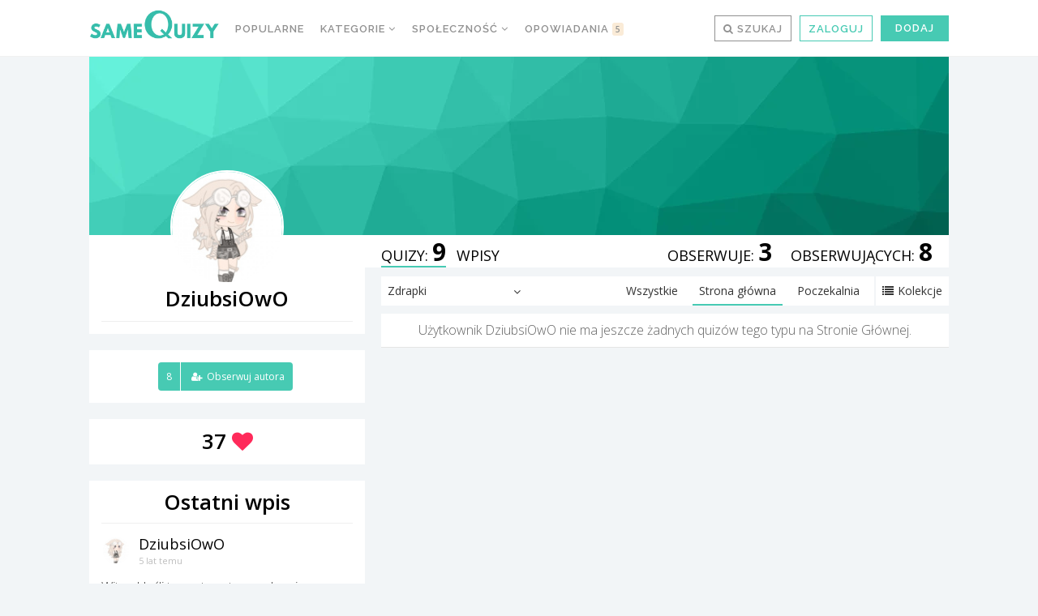

--- FILE ---
content_type: text/html; charset=UTF-8
request_url: https://samequizy.pl/author/sariowo?t=8&g=1
body_size: 17620
content:
<!doctype html><html lang="pl-PL"><head><meta http-equiv="Content-Type" content="text/html; charset=UTF-8" /><meta name="viewport" content="width=device-width,initial-scale=1,maximum-scale=5"><meta name="google-play-app" content="app-id=pl.filing.samequizy"><meta name="apple-itunes-app" content="app-id=1055405036"><meta http-equiv="X-UA-Compatible" content="IE=edge,chrome=1"><meta name="HandheldFriendly" content="true"><meta property="article:author" content="https://www.facebook.com/sameQuizy"><script src="/cdn-cgi/scripts/7d0fa10a/cloudflare-static/rocket-loader.min.js" data-cf-settings="316056420790cba5ff7a8ce1-|49"></script><style id="ao_optimized_gfonts" media="print" onload="this.onload=null;this.media='all';">/* cyrillic-ext */
@font-face {
  font-family: 'Open Sans';
  font-style: italic;
  font-weight: 300;
  font-stretch: 100%;
  font-display: swap;
  src: url(/fonts.gstatic.com/s/opensans/v44/memtYaGs126MiZpBA-UFUIcVXSCEkx2cmqvXlWqWtE6FxZCJgvAQ.woff2) format('woff2');
  unicode-range: U+0460-052F, U+1C80-1C8A, U+20B4, U+2DE0-2DFF, U+A640-A69F, U+FE2E-FE2F;
}
/* cyrillic */
@font-face {
  font-family: 'Open Sans';
  font-style: italic;
  font-weight: 300;
  font-stretch: 100%;
  font-display: swap;
  src: url(/fonts.gstatic.com/s/opensans/v44/memtYaGs126MiZpBA-UFUIcVXSCEkx2cmqvXlWqWvU6FxZCJgvAQ.woff2) format('woff2');
  unicode-range: U+0301, U+0400-045F, U+0490-0491, U+04B0-04B1, U+2116;
}
/* greek-ext */
@font-face {
  font-family: 'Open Sans';
  font-style: italic;
  font-weight: 300;
  font-stretch: 100%;
  font-display: swap;
  src: url(/fonts.gstatic.com/s/opensans/v44/memtYaGs126MiZpBA-UFUIcVXSCEkx2cmqvXlWqWtU6FxZCJgvAQ.woff2) format('woff2');
  unicode-range: U+1F00-1FFF;
}
/* greek */
@font-face {
  font-family: 'Open Sans';
  font-style: italic;
  font-weight: 300;
  font-stretch: 100%;
  font-display: swap;
  src: url(/fonts.gstatic.com/s/opensans/v44/memtYaGs126MiZpBA-UFUIcVXSCEkx2cmqvXlWqWuk6FxZCJgvAQ.woff2) format('woff2');
  unicode-range: U+0370-0377, U+037A-037F, U+0384-038A, U+038C, U+038E-03A1, U+03A3-03FF;
}
/* hebrew */
@font-face {
  font-family: 'Open Sans';
  font-style: italic;
  font-weight: 300;
  font-stretch: 100%;
  font-display: swap;
  src: url(/fonts.gstatic.com/s/opensans/v44/memtYaGs126MiZpBA-UFUIcVXSCEkx2cmqvXlWqWu06FxZCJgvAQ.woff2) format('woff2');
  unicode-range: U+0307-0308, U+0590-05FF, U+200C-2010, U+20AA, U+25CC, U+FB1D-FB4F;
}
/* math */
@font-face {
  font-family: 'Open Sans';
  font-style: italic;
  font-weight: 300;
  font-stretch: 100%;
  font-display: swap;
  src: url(/fonts.gstatic.com/s/opensans/v44/memtYaGs126MiZpBA-UFUIcVXSCEkx2cmqvXlWqWxU6FxZCJgvAQ.woff2) format('woff2');
  unicode-range: U+0302-0303, U+0305, U+0307-0308, U+0310, U+0312, U+0315, U+031A, U+0326-0327, U+032C, U+032F-0330, U+0332-0333, U+0338, U+033A, U+0346, U+034D, U+0391-03A1, U+03A3-03A9, U+03B1-03C9, U+03D1, U+03D5-03D6, U+03F0-03F1, U+03F4-03F5, U+2016-2017, U+2034-2038, U+203C, U+2040, U+2043, U+2047, U+2050, U+2057, U+205F, U+2070-2071, U+2074-208E, U+2090-209C, U+20D0-20DC, U+20E1, U+20E5-20EF, U+2100-2112, U+2114-2115, U+2117-2121, U+2123-214F, U+2190, U+2192, U+2194-21AE, U+21B0-21E5, U+21F1-21F2, U+21F4-2211, U+2213-2214, U+2216-22FF, U+2308-230B, U+2310, U+2319, U+231C-2321, U+2336-237A, U+237C, U+2395, U+239B-23B7, U+23D0, U+23DC-23E1, U+2474-2475, U+25AF, U+25B3, U+25B7, U+25BD, U+25C1, U+25CA, U+25CC, U+25FB, U+266D-266F, U+27C0-27FF, U+2900-2AFF, U+2B0E-2B11, U+2B30-2B4C, U+2BFE, U+3030, U+FF5B, U+FF5D, U+1D400-1D7FF, U+1EE00-1EEFF;
}
/* symbols */
@font-face {
  font-family: 'Open Sans';
  font-style: italic;
  font-weight: 300;
  font-stretch: 100%;
  font-display: swap;
  src: url(/fonts.gstatic.com/s/opensans/v44/memtYaGs126MiZpBA-UFUIcVXSCEkx2cmqvXlWqW106FxZCJgvAQ.woff2) format('woff2');
  unicode-range: U+0001-000C, U+000E-001F, U+007F-009F, U+20DD-20E0, U+20E2-20E4, U+2150-218F, U+2190, U+2192, U+2194-2199, U+21AF, U+21E6-21F0, U+21F3, U+2218-2219, U+2299, U+22C4-22C6, U+2300-243F, U+2440-244A, U+2460-24FF, U+25A0-27BF, U+2800-28FF, U+2921-2922, U+2981, U+29BF, U+29EB, U+2B00-2BFF, U+4DC0-4DFF, U+FFF9-FFFB, U+10140-1018E, U+10190-1019C, U+101A0, U+101D0-101FD, U+102E0-102FB, U+10E60-10E7E, U+1D2C0-1D2D3, U+1D2E0-1D37F, U+1F000-1F0FF, U+1F100-1F1AD, U+1F1E6-1F1FF, U+1F30D-1F30F, U+1F315, U+1F31C, U+1F31E, U+1F320-1F32C, U+1F336, U+1F378, U+1F37D, U+1F382, U+1F393-1F39F, U+1F3A7-1F3A8, U+1F3AC-1F3AF, U+1F3C2, U+1F3C4-1F3C6, U+1F3CA-1F3CE, U+1F3D4-1F3E0, U+1F3ED, U+1F3F1-1F3F3, U+1F3F5-1F3F7, U+1F408, U+1F415, U+1F41F, U+1F426, U+1F43F, U+1F441-1F442, U+1F444, U+1F446-1F449, U+1F44C-1F44E, U+1F453, U+1F46A, U+1F47D, U+1F4A3, U+1F4B0, U+1F4B3, U+1F4B9, U+1F4BB, U+1F4BF, U+1F4C8-1F4CB, U+1F4D6, U+1F4DA, U+1F4DF, U+1F4E3-1F4E6, U+1F4EA-1F4ED, U+1F4F7, U+1F4F9-1F4FB, U+1F4FD-1F4FE, U+1F503, U+1F507-1F50B, U+1F50D, U+1F512-1F513, U+1F53E-1F54A, U+1F54F-1F5FA, U+1F610, U+1F650-1F67F, U+1F687, U+1F68D, U+1F691, U+1F694, U+1F698, U+1F6AD, U+1F6B2, U+1F6B9-1F6BA, U+1F6BC, U+1F6C6-1F6CF, U+1F6D3-1F6D7, U+1F6E0-1F6EA, U+1F6F0-1F6F3, U+1F6F7-1F6FC, U+1F700-1F7FF, U+1F800-1F80B, U+1F810-1F847, U+1F850-1F859, U+1F860-1F887, U+1F890-1F8AD, U+1F8B0-1F8BB, U+1F8C0-1F8C1, U+1F900-1F90B, U+1F93B, U+1F946, U+1F984, U+1F996, U+1F9E9, U+1FA00-1FA6F, U+1FA70-1FA7C, U+1FA80-1FA89, U+1FA8F-1FAC6, U+1FACE-1FADC, U+1FADF-1FAE9, U+1FAF0-1FAF8, U+1FB00-1FBFF;
}
/* vietnamese */
@font-face {
  font-family: 'Open Sans';
  font-style: italic;
  font-weight: 300;
  font-stretch: 100%;
  font-display: swap;
  src: url(/fonts.gstatic.com/s/opensans/v44/memtYaGs126MiZpBA-UFUIcVXSCEkx2cmqvXlWqWtk6FxZCJgvAQ.woff2) format('woff2');
  unicode-range: U+0102-0103, U+0110-0111, U+0128-0129, U+0168-0169, U+01A0-01A1, U+01AF-01B0, U+0300-0301, U+0303-0304, U+0308-0309, U+0323, U+0329, U+1EA0-1EF9, U+20AB;
}
/* latin-ext */
@font-face {
  font-family: 'Open Sans';
  font-style: italic;
  font-weight: 300;
  font-stretch: 100%;
  font-display: swap;
  src: url(/fonts.gstatic.com/s/opensans/v44/memtYaGs126MiZpBA-UFUIcVXSCEkx2cmqvXlWqWt06FxZCJgvAQ.woff2) format('woff2');
  unicode-range: U+0100-02BA, U+02BD-02C5, U+02C7-02CC, U+02CE-02D7, U+02DD-02FF, U+0304, U+0308, U+0329, U+1D00-1DBF, U+1E00-1E9F, U+1EF2-1EFF, U+2020, U+20A0-20AB, U+20AD-20C0, U+2113, U+2C60-2C7F, U+A720-A7FF;
}
/* latin */
@font-face {
  font-family: 'Open Sans';
  font-style: italic;
  font-weight: 300;
  font-stretch: 100%;
  font-display: swap;
  src: url(/fonts.gstatic.com/s/opensans/v44/memtYaGs126MiZpBA-UFUIcVXSCEkx2cmqvXlWqWuU6FxZCJgg.woff2) format('woff2');
  unicode-range: U+0000-00FF, U+0131, U+0152-0153, U+02BB-02BC, U+02C6, U+02DA, U+02DC, U+0304, U+0308, U+0329, U+2000-206F, U+20AC, U+2122, U+2191, U+2193, U+2212, U+2215, U+FEFF, U+FFFD;
}
/* cyrillic-ext */
@font-face {
  font-family: 'Open Sans';
  font-style: italic;
  font-weight: 400;
  font-stretch: 100%;
  font-display: swap;
  src: url(/fonts.gstatic.com/s/opensans/v44/memtYaGs126MiZpBA-UFUIcVXSCEkx2cmqvXlWqWtE6FxZCJgvAQ.woff2) format('woff2');
  unicode-range: U+0460-052F, U+1C80-1C8A, U+20B4, U+2DE0-2DFF, U+A640-A69F, U+FE2E-FE2F;
}
/* cyrillic */
@font-face {
  font-family: 'Open Sans';
  font-style: italic;
  font-weight: 400;
  font-stretch: 100%;
  font-display: swap;
  src: url(/fonts.gstatic.com/s/opensans/v44/memtYaGs126MiZpBA-UFUIcVXSCEkx2cmqvXlWqWvU6FxZCJgvAQ.woff2) format('woff2');
  unicode-range: U+0301, U+0400-045F, U+0490-0491, U+04B0-04B1, U+2116;
}
/* greek-ext */
@font-face {
  font-family: 'Open Sans';
  font-style: italic;
  font-weight: 400;
  font-stretch: 100%;
  font-display: swap;
  src: url(/fonts.gstatic.com/s/opensans/v44/memtYaGs126MiZpBA-UFUIcVXSCEkx2cmqvXlWqWtU6FxZCJgvAQ.woff2) format('woff2');
  unicode-range: U+1F00-1FFF;
}
/* greek */
@font-face {
  font-family: 'Open Sans';
  font-style: italic;
  font-weight: 400;
  font-stretch: 100%;
  font-display: swap;
  src: url(/fonts.gstatic.com/s/opensans/v44/memtYaGs126MiZpBA-UFUIcVXSCEkx2cmqvXlWqWuk6FxZCJgvAQ.woff2) format('woff2');
  unicode-range: U+0370-0377, U+037A-037F, U+0384-038A, U+038C, U+038E-03A1, U+03A3-03FF;
}
/* hebrew */
@font-face {
  font-family: 'Open Sans';
  font-style: italic;
  font-weight: 400;
  font-stretch: 100%;
  font-display: swap;
  src: url(/fonts.gstatic.com/s/opensans/v44/memtYaGs126MiZpBA-UFUIcVXSCEkx2cmqvXlWqWu06FxZCJgvAQ.woff2) format('woff2');
  unicode-range: U+0307-0308, U+0590-05FF, U+200C-2010, U+20AA, U+25CC, U+FB1D-FB4F;
}
/* math */
@font-face {
  font-family: 'Open Sans';
  font-style: italic;
  font-weight: 400;
  font-stretch: 100%;
  font-display: swap;
  src: url(/fonts.gstatic.com/s/opensans/v44/memtYaGs126MiZpBA-UFUIcVXSCEkx2cmqvXlWqWxU6FxZCJgvAQ.woff2) format('woff2');
  unicode-range: U+0302-0303, U+0305, U+0307-0308, U+0310, U+0312, U+0315, U+031A, U+0326-0327, U+032C, U+032F-0330, U+0332-0333, U+0338, U+033A, U+0346, U+034D, U+0391-03A1, U+03A3-03A9, U+03B1-03C9, U+03D1, U+03D5-03D6, U+03F0-03F1, U+03F4-03F5, U+2016-2017, U+2034-2038, U+203C, U+2040, U+2043, U+2047, U+2050, U+2057, U+205F, U+2070-2071, U+2074-208E, U+2090-209C, U+20D0-20DC, U+20E1, U+20E5-20EF, U+2100-2112, U+2114-2115, U+2117-2121, U+2123-214F, U+2190, U+2192, U+2194-21AE, U+21B0-21E5, U+21F1-21F2, U+21F4-2211, U+2213-2214, U+2216-22FF, U+2308-230B, U+2310, U+2319, U+231C-2321, U+2336-237A, U+237C, U+2395, U+239B-23B7, U+23D0, U+23DC-23E1, U+2474-2475, U+25AF, U+25B3, U+25B7, U+25BD, U+25C1, U+25CA, U+25CC, U+25FB, U+266D-266F, U+27C0-27FF, U+2900-2AFF, U+2B0E-2B11, U+2B30-2B4C, U+2BFE, U+3030, U+FF5B, U+FF5D, U+1D400-1D7FF, U+1EE00-1EEFF;
}
/* symbols */
@font-face {
  font-family: 'Open Sans';
  font-style: italic;
  font-weight: 400;
  font-stretch: 100%;
  font-display: swap;
  src: url(/fonts.gstatic.com/s/opensans/v44/memtYaGs126MiZpBA-UFUIcVXSCEkx2cmqvXlWqW106FxZCJgvAQ.woff2) format('woff2');
  unicode-range: U+0001-000C, U+000E-001F, U+007F-009F, U+20DD-20E0, U+20E2-20E4, U+2150-218F, U+2190, U+2192, U+2194-2199, U+21AF, U+21E6-21F0, U+21F3, U+2218-2219, U+2299, U+22C4-22C6, U+2300-243F, U+2440-244A, U+2460-24FF, U+25A0-27BF, U+2800-28FF, U+2921-2922, U+2981, U+29BF, U+29EB, U+2B00-2BFF, U+4DC0-4DFF, U+FFF9-FFFB, U+10140-1018E, U+10190-1019C, U+101A0, U+101D0-101FD, U+102E0-102FB, U+10E60-10E7E, U+1D2C0-1D2D3, U+1D2E0-1D37F, U+1F000-1F0FF, U+1F100-1F1AD, U+1F1E6-1F1FF, U+1F30D-1F30F, U+1F315, U+1F31C, U+1F31E, U+1F320-1F32C, U+1F336, U+1F378, U+1F37D, U+1F382, U+1F393-1F39F, U+1F3A7-1F3A8, U+1F3AC-1F3AF, U+1F3C2, U+1F3C4-1F3C6, U+1F3CA-1F3CE, U+1F3D4-1F3E0, U+1F3ED, U+1F3F1-1F3F3, U+1F3F5-1F3F7, U+1F408, U+1F415, U+1F41F, U+1F426, U+1F43F, U+1F441-1F442, U+1F444, U+1F446-1F449, U+1F44C-1F44E, U+1F453, U+1F46A, U+1F47D, U+1F4A3, U+1F4B0, U+1F4B3, U+1F4B9, U+1F4BB, U+1F4BF, U+1F4C8-1F4CB, U+1F4D6, U+1F4DA, U+1F4DF, U+1F4E3-1F4E6, U+1F4EA-1F4ED, U+1F4F7, U+1F4F9-1F4FB, U+1F4FD-1F4FE, U+1F503, U+1F507-1F50B, U+1F50D, U+1F512-1F513, U+1F53E-1F54A, U+1F54F-1F5FA, U+1F610, U+1F650-1F67F, U+1F687, U+1F68D, U+1F691, U+1F694, U+1F698, U+1F6AD, U+1F6B2, U+1F6B9-1F6BA, U+1F6BC, U+1F6C6-1F6CF, U+1F6D3-1F6D7, U+1F6E0-1F6EA, U+1F6F0-1F6F3, U+1F6F7-1F6FC, U+1F700-1F7FF, U+1F800-1F80B, U+1F810-1F847, U+1F850-1F859, U+1F860-1F887, U+1F890-1F8AD, U+1F8B0-1F8BB, U+1F8C0-1F8C1, U+1F900-1F90B, U+1F93B, U+1F946, U+1F984, U+1F996, U+1F9E9, U+1FA00-1FA6F, U+1FA70-1FA7C, U+1FA80-1FA89, U+1FA8F-1FAC6, U+1FACE-1FADC, U+1FADF-1FAE9, U+1FAF0-1FAF8, U+1FB00-1FBFF;
}
/* vietnamese */
@font-face {
  font-family: 'Open Sans';
  font-style: italic;
  font-weight: 400;
  font-stretch: 100%;
  font-display: swap;
  src: url(/fonts.gstatic.com/s/opensans/v44/memtYaGs126MiZpBA-UFUIcVXSCEkx2cmqvXlWqWtk6FxZCJgvAQ.woff2) format('woff2');
  unicode-range: U+0102-0103, U+0110-0111, U+0128-0129, U+0168-0169, U+01A0-01A1, U+01AF-01B0, U+0300-0301, U+0303-0304, U+0308-0309, U+0323, U+0329, U+1EA0-1EF9, U+20AB;
}
/* latin-ext */
@font-face {
  font-family: 'Open Sans';
  font-style: italic;
  font-weight: 400;
  font-stretch: 100%;
  font-display: swap;
  src: url(/fonts.gstatic.com/s/opensans/v44/memtYaGs126MiZpBA-UFUIcVXSCEkx2cmqvXlWqWt06FxZCJgvAQ.woff2) format('woff2');
  unicode-range: U+0100-02BA, U+02BD-02C5, U+02C7-02CC, U+02CE-02D7, U+02DD-02FF, U+0304, U+0308, U+0329, U+1D00-1DBF, U+1E00-1E9F, U+1EF2-1EFF, U+2020, U+20A0-20AB, U+20AD-20C0, U+2113, U+2C60-2C7F, U+A720-A7FF;
}
/* latin */
@font-face {
  font-family: 'Open Sans';
  font-style: italic;
  font-weight: 400;
  font-stretch: 100%;
  font-display: swap;
  src: url(/fonts.gstatic.com/s/opensans/v44/memtYaGs126MiZpBA-UFUIcVXSCEkx2cmqvXlWqWuU6FxZCJgg.woff2) format('woff2');
  unicode-range: U+0000-00FF, U+0131, U+0152-0153, U+02BB-02BC, U+02C6, U+02DA, U+02DC, U+0304, U+0308, U+0329, U+2000-206F, U+20AC, U+2122, U+2191, U+2193, U+2212, U+2215, U+FEFF, U+FFFD;
}
/* cyrillic-ext */
@font-face {
  font-family: 'Open Sans';
  font-style: italic;
  font-weight: 700;
  font-stretch: 100%;
  font-display: swap;
  src: url(/fonts.gstatic.com/s/opensans/v44/memtYaGs126MiZpBA-UFUIcVXSCEkx2cmqvXlWqWtE6FxZCJgvAQ.woff2) format('woff2');
  unicode-range: U+0460-052F, U+1C80-1C8A, U+20B4, U+2DE0-2DFF, U+A640-A69F, U+FE2E-FE2F;
}
/* cyrillic */
@font-face {
  font-family: 'Open Sans';
  font-style: italic;
  font-weight: 700;
  font-stretch: 100%;
  font-display: swap;
  src: url(/fonts.gstatic.com/s/opensans/v44/memtYaGs126MiZpBA-UFUIcVXSCEkx2cmqvXlWqWvU6FxZCJgvAQ.woff2) format('woff2');
  unicode-range: U+0301, U+0400-045F, U+0490-0491, U+04B0-04B1, U+2116;
}
/* greek-ext */
@font-face {
  font-family: 'Open Sans';
  font-style: italic;
  font-weight: 700;
  font-stretch: 100%;
  font-display: swap;
  src: url(/fonts.gstatic.com/s/opensans/v44/memtYaGs126MiZpBA-UFUIcVXSCEkx2cmqvXlWqWtU6FxZCJgvAQ.woff2) format('woff2');
  unicode-range: U+1F00-1FFF;
}
/* greek */
@font-face {
  font-family: 'Open Sans';
  font-style: italic;
  font-weight: 700;
  font-stretch: 100%;
  font-display: swap;
  src: url(/fonts.gstatic.com/s/opensans/v44/memtYaGs126MiZpBA-UFUIcVXSCEkx2cmqvXlWqWuk6FxZCJgvAQ.woff2) format('woff2');
  unicode-range: U+0370-0377, U+037A-037F, U+0384-038A, U+038C, U+038E-03A1, U+03A3-03FF;
}
/* hebrew */
@font-face {
  font-family: 'Open Sans';
  font-style: italic;
  font-weight: 700;
  font-stretch: 100%;
  font-display: swap;
  src: url(/fonts.gstatic.com/s/opensans/v44/memtYaGs126MiZpBA-UFUIcVXSCEkx2cmqvXlWqWu06FxZCJgvAQ.woff2) format('woff2');
  unicode-range: U+0307-0308, U+0590-05FF, U+200C-2010, U+20AA, U+25CC, U+FB1D-FB4F;
}
/* math */
@font-face {
  font-family: 'Open Sans';
  font-style: italic;
  font-weight: 700;
  font-stretch: 100%;
  font-display: swap;
  src: url(/fonts.gstatic.com/s/opensans/v44/memtYaGs126MiZpBA-UFUIcVXSCEkx2cmqvXlWqWxU6FxZCJgvAQ.woff2) format('woff2');
  unicode-range: U+0302-0303, U+0305, U+0307-0308, U+0310, U+0312, U+0315, U+031A, U+0326-0327, U+032C, U+032F-0330, U+0332-0333, U+0338, U+033A, U+0346, U+034D, U+0391-03A1, U+03A3-03A9, U+03B1-03C9, U+03D1, U+03D5-03D6, U+03F0-03F1, U+03F4-03F5, U+2016-2017, U+2034-2038, U+203C, U+2040, U+2043, U+2047, U+2050, U+2057, U+205F, U+2070-2071, U+2074-208E, U+2090-209C, U+20D0-20DC, U+20E1, U+20E5-20EF, U+2100-2112, U+2114-2115, U+2117-2121, U+2123-214F, U+2190, U+2192, U+2194-21AE, U+21B0-21E5, U+21F1-21F2, U+21F4-2211, U+2213-2214, U+2216-22FF, U+2308-230B, U+2310, U+2319, U+231C-2321, U+2336-237A, U+237C, U+2395, U+239B-23B7, U+23D0, U+23DC-23E1, U+2474-2475, U+25AF, U+25B3, U+25B7, U+25BD, U+25C1, U+25CA, U+25CC, U+25FB, U+266D-266F, U+27C0-27FF, U+2900-2AFF, U+2B0E-2B11, U+2B30-2B4C, U+2BFE, U+3030, U+FF5B, U+FF5D, U+1D400-1D7FF, U+1EE00-1EEFF;
}
/* symbols */
@font-face {
  font-family: 'Open Sans';
  font-style: italic;
  font-weight: 700;
  font-stretch: 100%;
  font-display: swap;
  src: url(/fonts.gstatic.com/s/opensans/v44/memtYaGs126MiZpBA-UFUIcVXSCEkx2cmqvXlWqW106FxZCJgvAQ.woff2) format('woff2');
  unicode-range: U+0001-000C, U+000E-001F, U+007F-009F, U+20DD-20E0, U+20E2-20E4, U+2150-218F, U+2190, U+2192, U+2194-2199, U+21AF, U+21E6-21F0, U+21F3, U+2218-2219, U+2299, U+22C4-22C6, U+2300-243F, U+2440-244A, U+2460-24FF, U+25A0-27BF, U+2800-28FF, U+2921-2922, U+2981, U+29BF, U+29EB, U+2B00-2BFF, U+4DC0-4DFF, U+FFF9-FFFB, U+10140-1018E, U+10190-1019C, U+101A0, U+101D0-101FD, U+102E0-102FB, U+10E60-10E7E, U+1D2C0-1D2D3, U+1D2E0-1D37F, U+1F000-1F0FF, U+1F100-1F1AD, U+1F1E6-1F1FF, U+1F30D-1F30F, U+1F315, U+1F31C, U+1F31E, U+1F320-1F32C, U+1F336, U+1F378, U+1F37D, U+1F382, U+1F393-1F39F, U+1F3A7-1F3A8, U+1F3AC-1F3AF, U+1F3C2, U+1F3C4-1F3C6, U+1F3CA-1F3CE, U+1F3D4-1F3E0, U+1F3ED, U+1F3F1-1F3F3, U+1F3F5-1F3F7, U+1F408, U+1F415, U+1F41F, U+1F426, U+1F43F, U+1F441-1F442, U+1F444, U+1F446-1F449, U+1F44C-1F44E, U+1F453, U+1F46A, U+1F47D, U+1F4A3, U+1F4B0, U+1F4B3, U+1F4B9, U+1F4BB, U+1F4BF, U+1F4C8-1F4CB, U+1F4D6, U+1F4DA, U+1F4DF, U+1F4E3-1F4E6, U+1F4EA-1F4ED, U+1F4F7, U+1F4F9-1F4FB, U+1F4FD-1F4FE, U+1F503, U+1F507-1F50B, U+1F50D, U+1F512-1F513, U+1F53E-1F54A, U+1F54F-1F5FA, U+1F610, U+1F650-1F67F, U+1F687, U+1F68D, U+1F691, U+1F694, U+1F698, U+1F6AD, U+1F6B2, U+1F6B9-1F6BA, U+1F6BC, U+1F6C6-1F6CF, U+1F6D3-1F6D7, U+1F6E0-1F6EA, U+1F6F0-1F6F3, U+1F6F7-1F6FC, U+1F700-1F7FF, U+1F800-1F80B, U+1F810-1F847, U+1F850-1F859, U+1F860-1F887, U+1F890-1F8AD, U+1F8B0-1F8BB, U+1F8C0-1F8C1, U+1F900-1F90B, U+1F93B, U+1F946, U+1F984, U+1F996, U+1F9E9, U+1FA00-1FA6F, U+1FA70-1FA7C, U+1FA80-1FA89, U+1FA8F-1FAC6, U+1FACE-1FADC, U+1FADF-1FAE9, U+1FAF0-1FAF8, U+1FB00-1FBFF;
}
/* vietnamese */
@font-face {
  font-family: 'Open Sans';
  font-style: italic;
  font-weight: 700;
  font-stretch: 100%;
  font-display: swap;
  src: url(/fonts.gstatic.com/s/opensans/v44/memtYaGs126MiZpBA-UFUIcVXSCEkx2cmqvXlWqWtk6FxZCJgvAQ.woff2) format('woff2');
  unicode-range: U+0102-0103, U+0110-0111, U+0128-0129, U+0168-0169, U+01A0-01A1, U+01AF-01B0, U+0300-0301, U+0303-0304, U+0308-0309, U+0323, U+0329, U+1EA0-1EF9, U+20AB;
}
/* latin-ext */
@font-face {
  font-family: 'Open Sans';
  font-style: italic;
  font-weight: 700;
  font-stretch: 100%;
  font-display: swap;
  src: url(/fonts.gstatic.com/s/opensans/v44/memtYaGs126MiZpBA-UFUIcVXSCEkx2cmqvXlWqWt06FxZCJgvAQ.woff2) format('woff2');
  unicode-range: U+0100-02BA, U+02BD-02C5, U+02C7-02CC, U+02CE-02D7, U+02DD-02FF, U+0304, U+0308, U+0329, U+1D00-1DBF, U+1E00-1E9F, U+1EF2-1EFF, U+2020, U+20A0-20AB, U+20AD-20C0, U+2113, U+2C60-2C7F, U+A720-A7FF;
}
/* latin */
@font-face {
  font-family: 'Open Sans';
  font-style: italic;
  font-weight: 700;
  font-stretch: 100%;
  font-display: swap;
  src: url(/fonts.gstatic.com/s/opensans/v44/memtYaGs126MiZpBA-UFUIcVXSCEkx2cmqvXlWqWuU6FxZCJgg.woff2) format('woff2');
  unicode-range: U+0000-00FF, U+0131, U+0152-0153, U+02BB-02BC, U+02C6, U+02DA, U+02DC, U+0304, U+0308, U+0329, U+2000-206F, U+20AC, U+2122, U+2191, U+2193, U+2212, U+2215, U+FEFF, U+FFFD;
}
/* cyrillic-ext */
@font-face {
  font-family: 'Open Sans';
  font-style: normal;
  font-weight: 300;
  font-stretch: 100%;
  font-display: swap;
  src: url(/fonts.gstatic.com/s/opensans/v44/memvYaGs126MiZpBA-UvWbX2vVnXBbObj2OVTSKmu0SC55K5gw.woff2) format('woff2');
  unicode-range: U+0460-052F, U+1C80-1C8A, U+20B4, U+2DE0-2DFF, U+A640-A69F, U+FE2E-FE2F;
}
/* cyrillic */
@font-face {
  font-family: 'Open Sans';
  font-style: normal;
  font-weight: 300;
  font-stretch: 100%;
  font-display: swap;
  src: url(/fonts.gstatic.com/s/opensans/v44/memvYaGs126MiZpBA-UvWbX2vVnXBbObj2OVTSumu0SC55K5gw.woff2) format('woff2');
  unicode-range: U+0301, U+0400-045F, U+0490-0491, U+04B0-04B1, U+2116;
}
/* greek-ext */
@font-face {
  font-family: 'Open Sans';
  font-style: normal;
  font-weight: 300;
  font-stretch: 100%;
  font-display: swap;
  src: url(/fonts.gstatic.com/s/opensans/v44/memvYaGs126MiZpBA-UvWbX2vVnXBbObj2OVTSOmu0SC55K5gw.woff2) format('woff2');
  unicode-range: U+1F00-1FFF;
}
/* greek */
@font-face {
  font-family: 'Open Sans';
  font-style: normal;
  font-weight: 300;
  font-stretch: 100%;
  font-display: swap;
  src: url(/fonts.gstatic.com/s/opensans/v44/memvYaGs126MiZpBA-UvWbX2vVnXBbObj2OVTSymu0SC55K5gw.woff2) format('woff2');
  unicode-range: U+0370-0377, U+037A-037F, U+0384-038A, U+038C, U+038E-03A1, U+03A3-03FF;
}
/* hebrew */
@font-face {
  font-family: 'Open Sans';
  font-style: normal;
  font-weight: 300;
  font-stretch: 100%;
  font-display: swap;
  src: url(/fonts.gstatic.com/s/opensans/v44/memvYaGs126MiZpBA-UvWbX2vVnXBbObj2OVTS2mu0SC55K5gw.woff2) format('woff2');
  unicode-range: U+0307-0308, U+0590-05FF, U+200C-2010, U+20AA, U+25CC, U+FB1D-FB4F;
}
/* math */
@font-face {
  font-family: 'Open Sans';
  font-style: normal;
  font-weight: 300;
  font-stretch: 100%;
  font-display: swap;
  src: url(/fonts.gstatic.com/s/opensans/v44/memvYaGs126MiZpBA-UvWbX2vVnXBbObj2OVTVOmu0SC55K5gw.woff2) format('woff2');
  unicode-range: U+0302-0303, U+0305, U+0307-0308, U+0310, U+0312, U+0315, U+031A, U+0326-0327, U+032C, U+032F-0330, U+0332-0333, U+0338, U+033A, U+0346, U+034D, U+0391-03A1, U+03A3-03A9, U+03B1-03C9, U+03D1, U+03D5-03D6, U+03F0-03F1, U+03F4-03F5, U+2016-2017, U+2034-2038, U+203C, U+2040, U+2043, U+2047, U+2050, U+2057, U+205F, U+2070-2071, U+2074-208E, U+2090-209C, U+20D0-20DC, U+20E1, U+20E5-20EF, U+2100-2112, U+2114-2115, U+2117-2121, U+2123-214F, U+2190, U+2192, U+2194-21AE, U+21B0-21E5, U+21F1-21F2, U+21F4-2211, U+2213-2214, U+2216-22FF, U+2308-230B, U+2310, U+2319, U+231C-2321, U+2336-237A, U+237C, U+2395, U+239B-23B7, U+23D0, U+23DC-23E1, U+2474-2475, U+25AF, U+25B3, U+25B7, U+25BD, U+25C1, U+25CA, U+25CC, U+25FB, U+266D-266F, U+27C0-27FF, U+2900-2AFF, U+2B0E-2B11, U+2B30-2B4C, U+2BFE, U+3030, U+FF5B, U+FF5D, U+1D400-1D7FF, U+1EE00-1EEFF;
}
/* symbols */
@font-face {
  font-family: 'Open Sans';
  font-style: normal;
  font-weight: 300;
  font-stretch: 100%;
  font-display: swap;
  src: url(/fonts.gstatic.com/s/opensans/v44/memvYaGs126MiZpBA-UvWbX2vVnXBbObj2OVTUGmu0SC55K5gw.woff2) format('woff2');
  unicode-range: U+0001-000C, U+000E-001F, U+007F-009F, U+20DD-20E0, U+20E2-20E4, U+2150-218F, U+2190, U+2192, U+2194-2199, U+21AF, U+21E6-21F0, U+21F3, U+2218-2219, U+2299, U+22C4-22C6, U+2300-243F, U+2440-244A, U+2460-24FF, U+25A0-27BF, U+2800-28FF, U+2921-2922, U+2981, U+29BF, U+29EB, U+2B00-2BFF, U+4DC0-4DFF, U+FFF9-FFFB, U+10140-1018E, U+10190-1019C, U+101A0, U+101D0-101FD, U+102E0-102FB, U+10E60-10E7E, U+1D2C0-1D2D3, U+1D2E0-1D37F, U+1F000-1F0FF, U+1F100-1F1AD, U+1F1E6-1F1FF, U+1F30D-1F30F, U+1F315, U+1F31C, U+1F31E, U+1F320-1F32C, U+1F336, U+1F378, U+1F37D, U+1F382, U+1F393-1F39F, U+1F3A7-1F3A8, U+1F3AC-1F3AF, U+1F3C2, U+1F3C4-1F3C6, U+1F3CA-1F3CE, U+1F3D4-1F3E0, U+1F3ED, U+1F3F1-1F3F3, U+1F3F5-1F3F7, U+1F408, U+1F415, U+1F41F, U+1F426, U+1F43F, U+1F441-1F442, U+1F444, U+1F446-1F449, U+1F44C-1F44E, U+1F453, U+1F46A, U+1F47D, U+1F4A3, U+1F4B0, U+1F4B3, U+1F4B9, U+1F4BB, U+1F4BF, U+1F4C8-1F4CB, U+1F4D6, U+1F4DA, U+1F4DF, U+1F4E3-1F4E6, U+1F4EA-1F4ED, U+1F4F7, U+1F4F9-1F4FB, U+1F4FD-1F4FE, U+1F503, U+1F507-1F50B, U+1F50D, U+1F512-1F513, U+1F53E-1F54A, U+1F54F-1F5FA, U+1F610, U+1F650-1F67F, U+1F687, U+1F68D, U+1F691, U+1F694, U+1F698, U+1F6AD, U+1F6B2, U+1F6B9-1F6BA, U+1F6BC, U+1F6C6-1F6CF, U+1F6D3-1F6D7, U+1F6E0-1F6EA, U+1F6F0-1F6F3, U+1F6F7-1F6FC, U+1F700-1F7FF, U+1F800-1F80B, U+1F810-1F847, U+1F850-1F859, U+1F860-1F887, U+1F890-1F8AD, U+1F8B0-1F8BB, U+1F8C0-1F8C1, U+1F900-1F90B, U+1F93B, U+1F946, U+1F984, U+1F996, U+1F9E9, U+1FA00-1FA6F, U+1FA70-1FA7C, U+1FA80-1FA89, U+1FA8F-1FAC6, U+1FACE-1FADC, U+1FADF-1FAE9, U+1FAF0-1FAF8, U+1FB00-1FBFF;
}
/* vietnamese */
@font-face {
  font-family: 'Open Sans';
  font-style: normal;
  font-weight: 300;
  font-stretch: 100%;
  font-display: swap;
  src: url(/fonts.gstatic.com/s/opensans/v44/memvYaGs126MiZpBA-UvWbX2vVnXBbObj2OVTSCmu0SC55K5gw.woff2) format('woff2');
  unicode-range: U+0102-0103, U+0110-0111, U+0128-0129, U+0168-0169, U+01A0-01A1, U+01AF-01B0, U+0300-0301, U+0303-0304, U+0308-0309, U+0323, U+0329, U+1EA0-1EF9, U+20AB;
}
/* latin-ext */
@font-face {
  font-family: 'Open Sans';
  font-style: normal;
  font-weight: 300;
  font-stretch: 100%;
  font-display: swap;
  src: url(/fonts.gstatic.com/s/opensans/v44/memvYaGs126MiZpBA-UvWbX2vVnXBbObj2OVTSGmu0SC55K5gw.woff2) format('woff2');
  unicode-range: U+0100-02BA, U+02BD-02C5, U+02C7-02CC, U+02CE-02D7, U+02DD-02FF, U+0304, U+0308, U+0329, U+1D00-1DBF, U+1E00-1E9F, U+1EF2-1EFF, U+2020, U+20A0-20AB, U+20AD-20C0, U+2113, U+2C60-2C7F, U+A720-A7FF;
}
/* latin */
@font-face {
  font-family: 'Open Sans';
  font-style: normal;
  font-weight: 300;
  font-stretch: 100%;
  font-display: swap;
  src: url(/fonts.gstatic.com/s/opensans/v44/memvYaGs126MiZpBA-UvWbX2vVnXBbObj2OVTS-mu0SC55I.woff2) format('woff2');
  unicode-range: U+0000-00FF, U+0131, U+0152-0153, U+02BB-02BC, U+02C6, U+02DA, U+02DC, U+0304, U+0308, U+0329, U+2000-206F, U+20AC, U+2122, U+2191, U+2193, U+2212, U+2215, U+FEFF, U+FFFD;
}
/* cyrillic-ext */
@font-face {
  font-family: 'Open Sans';
  font-style: normal;
  font-weight: 400;
  font-stretch: 100%;
  font-display: swap;
  src: url(/fonts.gstatic.com/s/opensans/v44/memvYaGs126MiZpBA-UvWbX2vVnXBbObj2OVTSKmu0SC55K5gw.woff2) format('woff2');
  unicode-range: U+0460-052F, U+1C80-1C8A, U+20B4, U+2DE0-2DFF, U+A640-A69F, U+FE2E-FE2F;
}
/* cyrillic */
@font-face {
  font-family: 'Open Sans';
  font-style: normal;
  font-weight: 400;
  font-stretch: 100%;
  font-display: swap;
  src: url(/fonts.gstatic.com/s/opensans/v44/memvYaGs126MiZpBA-UvWbX2vVnXBbObj2OVTSumu0SC55K5gw.woff2) format('woff2');
  unicode-range: U+0301, U+0400-045F, U+0490-0491, U+04B0-04B1, U+2116;
}
/* greek-ext */
@font-face {
  font-family: 'Open Sans';
  font-style: normal;
  font-weight: 400;
  font-stretch: 100%;
  font-display: swap;
  src: url(/fonts.gstatic.com/s/opensans/v44/memvYaGs126MiZpBA-UvWbX2vVnXBbObj2OVTSOmu0SC55K5gw.woff2) format('woff2');
  unicode-range: U+1F00-1FFF;
}
/* greek */
@font-face {
  font-family: 'Open Sans';
  font-style: normal;
  font-weight: 400;
  font-stretch: 100%;
  font-display: swap;
  src: url(/fonts.gstatic.com/s/opensans/v44/memvYaGs126MiZpBA-UvWbX2vVnXBbObj2OVTSymu0SC55K5gw.woff2) format('woff2');
  unicode-range: U+0370-0377, U+037A-037F, U+0384-038A, U+038C, U+038E-03A1, U+03A3-03FF;
}
/* hebrew */
@font-face {
  font-family: 'Open Sans';
  font-style: normal;
  font-weight: 400;
  font-stretch: 100%;
  font-display: swap;
  src: url(/fonts.gstatic.com/s/opensans/v44/memvYaGs126MiZpBA-UvWbX2vVnXBbObj2OVTS2mu0SC55K5gw.woff2) format('woff2');
  unicode-range: U+0307-0308, U+0590-05FF, U+200C-2010, U+20AA, U+25CC, U+FB1D-FB4F;
}
/* math */
@font-face {
  font-family: 'Open Sans';
  font-style: normal;
  font-weight: 400;
  font-stretch: 100%;
  font-display: swap;
  src: url(/fonts.gstatic.com/s/opensans/v44/memvYaGs126MiZpBA-UvWbX2vVnXBbObj2OVTVOmu0SC55K5gw.woff2) format('woff2');
  unicode-range: U+0302-0303, U+0305, U+0307-0308, U+0310, U+0312, U+0315, U+031A, U+0326-0327, U+032C, U+032F-0330, U+0332-0333, U+0338, U+033A, U+0346, U+034D, U+0391-03A1, U+03A3-03A9, U+03B1-03C9, U+03D1, U+03D5-03D6, U+03F0-03F1, U+03F4-03F5, U+2016-2017, U+2034-2038, U+203C, U+2040, U+2043, U+2047, U+2050, U+2057, U+205F, U+2070-2071, U+2074-208E, U+2090-209C, U+20D0-20DC, U+20E1, U+20E5-20EF, U+2100-2112, U+2114-2115, U+2117-2121, U+2123-214F, U+2190, U+2192, U+2194-21AE, U+21B0-21E5, U+21F1-21F2, U+21F4-2211, U+2213-2214, U+2216-22FF, U+2308-230B, U+2310, U+2319, U+231C-2321, U+2336-237A, U+237C, U+2395, U+239B-23B7, U+23D0, U+23DC-23E1, U+2474-2475, U+25AF, U+25B3, U+25B7, U+25BD, U+25C1, U+25CA, U+25CC, U+25FB, U+266D-266F, U+27C0-27FF, U+2900-2AFF, U+2B0E-2B11, U+2B30-2B4C, U+2BFE, U+3030, U+FF5B, U+FF5D, U+1D400-1D7FF, U+1EE00-1EEFF;
}
/* symbols */
@font-face {
  font-family: 'Open Sans';
  font-style: normal;
  font-weight: 400;
  font-stretch: 100%;
  font-display: swap;
  src: url(/fonts.gstatic.com/s/opensans/v44/memvYaGs126MiZpBA-UvWbX2vVnXBbObj2OVTUGmu0SC55K5gw.woff2) format('woff2');
  unicode-range: U+0001-000C, U+000E-001F, U+007F-009F, U+20DD-20E0, U+20E2-20E4, U+2150-218F, U+2190, U+2192, U+2194-2199, U+21AF, U+21E6-21F0, U+21F3, U+2218-2219, U+2299, U+22C4-22C6, U+2300-243F, U+2440-244A, U+2460-24FF, U+25A0-27BF, U+2800-28FF, U+2921-2922, U+2981, U+29BF, U+29EB, U+2B00-2BFF, U+4DC0-4DFF, U+FFF9-FFFB, U+10140-1018E, U+10190-1019C, U+101A0, U+101D0-101FD, U+102E0-102FB, U+10E60-10E7E, U+1D2C0-1D2D3, U+1D2E0-1D37F, U+1F000-1F0FF, U+1F100-1F1AD, U+1F1E6-1F1FF, U+1F30D-1F30F, U+1F315, U+1F31C, U+1F31E, U+1F320-1F32C, U+1F336, U+1F378, U+1F37D, U+1F382, U+1F393-1F39F, U+1F3A7-1F3A8, U+1F3AC-1F3AF, U+1F3C2, U+1F3C4-1F3C6, U+1F3CA-1F3CE, U+1F3D4-1F3E0, U+1F3ED, U+1F3F1-1F3F3, U+1F3F5-1F3F7, U+1F408, U+1F415, U+1F41F, U+1F426, U+1F43F, U+1F441-1F442, U+1F444, U+1F446-1F449, U+1F44C-1F44E, U+1F453, U+1F46A, U+1F47D, U+1F4A3, U+1F4B0, U+1F4B3, U+1F4B9, U+1F4BB, U+1F4BF, U+1F4C8-1F4CB, U+1F4D6, U+1F4DA, U+1F4DF, U+1F4E3-1F4E6, U+1F4EA-1F4ED, U+1F4F7, U+1F4F9-1F4FB, U+1F4FD-1F4FE, U+1F503, U+1F507-1F50B, U+1F50D, U+1F512-1F513, U+1F53E-1F54A, U+1F54F-1F5FA, U+1F610, U+1F650-1F67F, U+1F687, U+1F68D, U+1F691, U+1F694, U+1F698, U+1F6AD, U+1F6B2, U+1F6B9-1F6BA, U+1F6BC, U+1F6C6-1F6CF, U+1F6D3-1F6D7, U+1F6E0-1F6EA, U+1F6F0-1F6F3, U+1F6F7-1F6FC, U+1F700-1F7FF, U+1F800-1F80B, U+1F810-1F847, U+1F850-1F859, U+1F860-1F887, U+1F890-1F8AD, U+1F8B0-1F8BB, U+1F8C0-1F8C1, U+1F900-1F90B, U+1F93B, U+1F946, U+1F984, U+1F996, U+1F9E9, U+1FA00-1FA6F, U+1FA70-1FA7C, U+1FA80-1FA89, U+1FA8F-1FAC6, U+1FACE-1FADC, U+1FADF-1FAE9, U+1FAF0-1FAF8, U+1FB00-1FBFF;
}
/* vietnamese */
@font-face {
  font-family: 'Open Sans';
  font-style: normal;
  font-weight: 400;
  font-stretch: 100%;
  font-display: swap;
  src: url(/fonts.gstatic.com/s/opensans/v44/memvYaGs126MiZpBA-UvWbX2vVnXBbObj2OVTSCmu0SC55K5gw.woff2) format('woff2');
  unicode-range: U+0102-0103, U+0110-0111, U+0128-0129, U+0168-0169, U+01A0-01A1, U+01AF-01B0, U+0300-0301, U+0303-0304, U+0308-0309, U+0323, U+0329, U+1EA0-1EF9, U+20AB;
}
/* latin-ext */
@font-face {
  font-family: 'Open Sans';
  font-style: normal;
  font-weight: 400;
  font-stretch: 100%;
  font-display: swap;
  src: url(/fonts.gstatic.com/s/opensans/v44/memvYaGs126MiZpBA-UvWbX2vVnXBbObj2OVTSGmu0SC55K5gw.woff2) format('woff2');
  unicode-range: U+0100-02BA, U+02BD-02C5, U+02C7-02CC, U+02CE-02D7, U+02DD-02FF, U+0304, U+0308, U+0329, U+1D00-1DBF, U+1E00-1E9F, U+1EF2-1EFF, U+2020, U+20A0-20AB, U+20AD-20C0, U+2113, U+2C60-2C7F, U+A720-A7FF;
}
/* latin */
@font-face {
  font-family: 'Open Sans';
  font-style: normal;
  font-weight: 400;
  font-stretch: 100%;
  font-display: swap;
  src: url(/fonts.gstatic.com/s/opensans/v44/memvYaGs126MiZpBA-UvWbX2vVnXBbObj2OVTS-mu0SC55I.woff2) format('woff2');
  unicode-range: U+0000-00FF, U+0131, U+0152-0153, U+02BB-02BC, U+02C6, U+02DA, U+02DC, U+0304, U+0308, U+0329, U+2000-206F, U+20AC, U+2122, U+2191, U+2193, U+2212, U+2215, U+FEFF, U+FFFD;
}
/* cyrillic-ext */
@font-face {
  font-family: 'Open Sans';
  font-style: normal;
  font-weight: 600;
  font-stretch: 100%;
  font-display: swap;
  src: url(/fonts.gstatic.com/s/opensans/v44/memvYaGs126MiZpBA-UvWbX2vVnXBbObj2OVTSKmu0SC55K5gw.woff2) format('woff2');
  unicode-range: U+0460-052F, U+1C80-1C8A, U+20B4, U+2DE0-2DFF, U+A640-A69F, U+FE2E-FE2F;
}
/* cyrillic */
@font-face {
  font-family: 'Open Sans';
  font-style: normal;
  font-weight: 600;
  font-stretch: 100%;
  font-display: swap;
  src: url(/fonts.gstatic.com/s/opensans/v44/memvYaGs126MiZpBA-UvWbX2vVnXBbObj2OVTSumu0SC55K5gw.woff2) format('woff2');
  unicode-range: U+0301, U+0400-045F, U+0490-0491, U+04B0-04B1, U+2116;
}
/* greek-ext */
@font-face {
  font-family: 'Open Sans';
  font-style: normal;
  font-weight: 600;
  font-stretch: 100%;
  font-display: swap;
  src: url(/fonts.gstatic.com/s/opensans/v44/memvYaGs126MiZpBA-UvWbX2vVnXBbObj2OVTSOmu0SC55K5gw.woff2) format('woff2');
  unicode-range: U+1F00-1FFF;
}
/* greek */
@font-face {
  font-family: 'Open Sans';
  font-style: normal;
  font-weight: 600;
  font-stretch: 100%;
  font-display: swap;
  src: url(/fonts.gstatic.com/s/opensans/v44/memvYaGs126MiZpBA-UvWbX2vVnXBbObj2OVTSymu0SC55K5gw.woff2) format('woff2');
  unicode-range: U+0370-0377, U+037A-037F, U+0384-038A, U+038C, U+038E-03A1, U+03A3-03FF;
}
/* hebrew */
@font-face {
  font-family: 'Open Sans';
  font-style: normal;
  font-weight: 600;
  font-stretch: 100%;
  font-display: swap;
  src: url(/fonts.gstatic.com/s/opensans/v44/memvYaGs126MiZpBA-UvWbX2vVnXBbObj2OVTS2mu0SC55K5gw.woff2) format('woff2');
  unicode-range: U+0307-0308, U+0590-05FF, U+200C-2010, U+20AA, U+25CC, U+FB1D-FB4F;
}
/* math */
@font-face {
  font-family: 'Open Sans';
  font-style: normal;
  font-weight: 600;
  font-stretch: 100%;
  font-display: swap;
  src: url(/fonts.gstatic.com/s/opensans/v44/memvYaGs126MiZpBA-UvWbX2vVnXBbObj2OVTVOmu0SC55K5gw.woff2) format('woff2');
  unicode-range: U+0302-0303, U+0305, U+0307-0308, U+0310, U+0312, U+0315, U+031A, U+0326-0327, U+032C, U+032F-0330, U+0332-0333, U+0338, U+033A, U+0346, U+034D, U+0391-03A1, U+03A3-03A9, U+03B1-03C9, U+03D1, U+03D5-03D6, U+03F0-03F1, U+03F4-03F5, U+2016-2017, U+2034-2038, U+203C, U+2040, U+2043, U+2047, U+2050, U+2057, U+205F, U+2070-2071, U+2074-208E, U+2090-209C, U+20D0-20DC, U+20E1, U+20E5-20EF, U+2100-2112, U+2114-2115, U+2117-2121, U+2123-214F, U+2190, U+2192, U+2194-21AE, U+21B0-21E5, U+21F1-21F2, U+21F4-2211, U+2213-2214, U+2216-22FF, U+2308-230B, U+2310, U+2319, U+231C-2321, U+2336-237A, U+237C, U+2395, U+239B-23B7, U+23D0, U+23DC-23E1, U+2474-2475, U+25AF, U+25B3, U+25B7, U+25BD, U+25C1, U+25CA, U+25CC, U+25FB, U+266D-266F, U+27C0-27FF, U+2900-2AFF, U+2B0E-2B11, U+2B30-2B4C, U+2BFE, U+3030, U+FF5B, U+FF5D, U+1D400-1D7FF, U+1EE00-1EEFF;
}
/* symbols */
@font-face {
  font-family: 'Open Sans';
  font-style: normal;
  font-weight: 600;
  font-stretch: 100%;
  font-display: swap;
  src: url(/fonts.gstatic.com/s/opensans/v44/memvYaGs126MiZpBA-UvWbX2vVnXBbObj2OVTUGmu0SC55K5gw.woff2) format('woff2');
  unicode-range: U+0001-000C, U+000E-001F, U+007F-009F, U+20DD-20E0, U+20E2-20E4, U+2150-218F, U+2190, U+2192, U+2194-2199, U+21AF, U+21E6-21F0, U+21F3, U+2218-2219, U+2299, U+22C4-22C6, U+2300-243F, U+2440-244A, U+2460-24FF, U+25A0-27BF, U+2800-28FF, U+2921-2922, U+2981, U+29BF, U+29EB, U+2B00-2BFF, U+4DC0-4DFF, U+FFF9-FFFB, U+10140-1018E, U+10190-1019C, U+101A0, U+101D0-101FD, U+102E0-102FB, U+10E60-10E7E, U+1D2C0-1D2D3, U+1D2E0-1D37F, U+1F000-1F0FF, U+1F100-1F1AD, U+1F1E6-1F1FF, U+1F30D-1F30F, U+1F315, U+1F31C, U+1F31E, U+1F320-1F32C, U+1F336, U+1F378, U+1F37D, U+1F382, U+1F393-1F39F, U+1F3A7-1F3A8, U+1F3AC-1F3AF, U+1F3C2, U+1F3C4-1F3C6, U+1F3CA-1F3CE, U+1F3D4-1F3E0, U+1F3ED, U+1F3F1-1F3F3, U+1F3F5-1F3F7, U+1F408, U+1F415, U+1F41F, U+1F426, U+1F43F, U+1F441-1F442, U+1F444, U+1F446-1F449, U+1F44C-1F44E, U+1F453, U+1F46A, U+1F47D, U+1F4A3, U+1F4B0, U+1F4B3, U+1F4B9, U+1F4BB, U+1F4BF, U+1F4C8-1F4CB, U+1F4D6, U+1F4DA, U+1F4DF, U+1F4E3-1F4E6, U+1F4EA-1F4ED, U+1F4F7, U+1F4F9-1F4FB, U+1F4FD-1F4FE, U+1F503, U+1F507-1F50B, U+1F50D, U+1F512-1F513, U+1F53E-1F54A, U+1F54F-1F5FA, U+1F610, U+1F650-1F67F, U+1F687, U+1F68D, U+1F691, U+1F694, U+1F698, U+1F6AD, U+1F6B2, U+1F6B9-1F6BA, U+1F6BC, U+1F6C6-1F6CF, U+1F6D3-1F6D7, U+1F6E0-1F6EA, U+1F6F0-1F6F3, U+1F6F7-1F6FC, U+1F700-1F7FF, U+1F800-1F80B, U+1F810-1F847, U+1F850-1F859, U+1F860-1F887, U+1F890-1F8AD, U+1F8B0-1F8BB, U+1F8C0-1F8C1, U+1F900-1F90B, U+1F93B, U+1F946, U+1F984, U+1F996, U+1F9E9, U+1FA00-1FA6F, U+1FA70-1FA7C, U+1FA80-1FA89, U+1FA8F-1FAC6, U+1FACE-1FADC, U+1FADF-1FAE9, U+1FAF0-1FAF8, U+1FB00-1FBFF;
}
/* vietnamese */
@font-face {
  font-family: 'Open Sans';
  font-style: normal;
  font-weight: 600;
  font-stretch: 100%;
  font-display: swap;
  src: url(/fonts.gstatic.com/s/opensans/v44/memvYaGs126MiZpBA-UvWbX2vVnXBbObj2OVTSCmu0SC55K5gw.woff2) format('woff2');
  unicode-range: U+0102-0103, U+0110-0111, U+0128-0129, U+0168-0169, U+01A0-01A1, U+01AF-01B0, U+0300-0301, U+0303-0304, U+0308-0309, U+0323, U+0329, U+1EA0-1EF9, U+20AB;
}
/* latin-ext */
@font-face {
  font-family: 'Open Sans';
  font-style: normal;
  font-weight: 600;
  font-stretch: 100%;
  font-display: swap;
  src: url(/fonts.gstatic.com/s/opensans/v44/memvYaGs126MiZpBA-UvWbX2vVnXBbObj2OVTSGmu0SC55K5gw.woff2) format('woff2');
  unicode-range: U+0100-02BA, U+02BD-02C5, U+02C7-02CC, U+02CE-02D7, U+02DD-02FF, U+0304, U+0308, U+0329, U+1D00-1DBF, U+1E00-1E9F, U+1EF2-1EFF, U+2020, U+20A0-20AB, U+20AD-20C0, U+2113, U+2C60-2C7F, U+A720-A7FF;
}
/* latin */
@font-face {
  font-family: 'Open Sans';
  font-style: normal;
  font-weight: 600;
  font-stretch: 100%;
  font-display: swap;
  src: url(/fonts.gstatic.com/s/opensans/v44/memvYaGs126MiZpBA-UvWbX2vVnXBbObj2OVTS-mu0SC55I.woff2) format('woff2');
  unicode-range: U+0000-00FF, U+0131, U+0152-0153, U+02BB-02BC, U+02C6, U+02DA, U+02DC, U+0304, U+0308, U+0329, U+2000-206F, U+20AC, U+2122, U+2191, U+2193, U+2212, U+2215, U+FEFF, U+FFFD;
}
/* cyrillic-ext */
@font-face {
  font-family: 'Open Sans';
  font-style: normal;
  font-weight: 700;
  font-stretch: 100%;
  font-display: swap;
  src: url(/fonts.gstatic.com/s/opensans/v44/memvYaGs126MiZpBA-UvWbX2vVnXBbObj2OVTSKmu0SC55K5gw.woff2) format('woff2');
  unicode-range: U+0460-052F, U+1C80-1C8A, U+20B4, U+2DE0-2DFF, U+A640-A69F, U+FE2E-FE2F;
}
/* cyrillic */
@font-face {
  font-family: 'Open Sans';
  font-style: normal;
  font-weight: 700;
  font-stretch: 100%;
  font-display: swap;
  src: url(/fonts.gstatic.com/s/opensans/v44/memvYaGs126MiZpBA-UvWbX2vVnXBbObj2OVTSumu0SC55K5gw.woff2) format('woff2');
  unicode-range: U+0301, U+0400-045F, U+0490-0491, U+04B0-04B1, U+2116;
}
/* greek-ext */
@font-face {
  font-family: 'Open Sans';
  font-style: normal;
  font-weight: 700;
  font-stretch: 100%;
  font-display: swap;
  src: url(/fonts.gstatic.com/s/opensans/v44/memvYaGs126MiZpBA-UvWbX2vVnXBbObj2OVTSOmu0SC55K5gw.woff2) format('woff2');
  unicode-range: U+1F00-1FFF;
}
/* greek */
@font-face {
  font-family: 'Open Sans';
  font-style: normal;
  font-weight: 700;
  font-stretch: 100%;
  font-display: swap;
  src: url(/fonts.gstatic.com/s/opensans/v44/memvYaGs126MiZpBA-UvWbX2vVnXBbObj2OVTSymu0SC55K5gw.woff2) format('woff2');
  unicode-range: U+0370-0377, U+037A-037F, U+0384-038A, U+038C, U+038E-03A1, U+03A3-03FF;
}
/* hebrew */
@font-face {
  font-family: 'Open Sans';
  font-style: normal;
  font-weight: 700;
  font-stretch: 100%;
  font-display: swap;
  src: url(/fonts.gstatic.com/s/opensans/v44/memvYaGs126MiZpBA-UvWbX2vVnXBbObj2OVTS2mu0SC55K5gw.woff2) format('woff2');
  unicode-range: U+0307-0308, U+0590-05FF, U+200C-2010, U+20AA, U+25CC, U+FB1D-FB4F;
}
/* math */
@font-face {
  font-family: 'Open Sans';
  font-style: normal;
  font-weight: 700;
  font-stretch: 100%;
  font-display: swap;
  src: url(/fonts.gstatic.com/s/opensans/v44/memvYaGs126MiZpBA-UvWbX2vVnXBbObj2OVTVOmu0SC55K5gw.woff2) format('woff2');
  unicode-range: U+0302-0303, U+0305, U+0307-0308, U+0310, U+0312, U+0315, U+031A, U+0326-0327, U+032C, U+032F-0330, U+0332-0333, U+0338, U+033A, U+0346, U+034D, U+0391-03A1, U+03A3-03A9, U+03B1-03C9, U+03D1, U+03D5-03D6, U+03F0-03F1, U+03F4-03F5, U+2016-2017, U+2034-2038, U+203C, U+2040, U+2043, U+2047, U+2050, U+2057, U+205F, U+2070-2071, U+2074-208E, U+2090-209C, U+20D0-20DC, U+20E1, U+20E5-20EF, U+2100-2112, U+2114-2115, U+2117-2121, U+2123-214F, U+2190, U+2192, U+2194-21AE, U+21B0-21E5, U+21F1-21F2, U+21F4-2211, U+2213-2214, U+2216-22FF, U+2308-230B, U+2310, U+2319, U+231C-2321, U+2336-237A, U+237C, U+2395, U+239B-23B7, U+23D0, U+23DC-23E1, U+2474-2475, U+25AF, U+25B3, U+25B7, U+25BD, U+25C1, U+25CA, U+25CC, U+25FB, U+266D-266F, U+27C0-27FF, U+2900-2AFF, U+2B0E-2B11, U+2B30-2B4C, U+2BFE, U+3030, U+FF5B, U+FF5D, U+1D400-1D7FF, U+1EE00-1EEFF;
}
/* symbols */
@font-face {
  font-family: 'Open Sans';
  font-style: normal;
  font-weight: 700;
  font-stretch: 100%;
  font-display: swap;
  src: url(/fonts.gstatic.com/s/opensans/v44/memvYaGs126MiZpBA-UvWbX2vVnXBbObj2OVTUGmu0SC55K5gw.woff2) format('woff2');
  unicode-range: U+0001-000C, U+000E-001F, U+007F-009F, U+20DD-20E0, U+20E2-20E4, U+2150-218F, U+2190, U+2192, U+2194-2199, U+21AF, U+21E6-21F0, U+21F3, U+2218-2219, U+2299, U+22C4-22C6, U+2300-243F, U+2440-244A, U+2460-24FF, U+25A0-27BF, U+2800-28FF, U+2921-2922, U+2981, U+29BF, U+29EB, U+2B00-2BFF, U+4DC0-4DFF, U+FFF9-FFFB, U+10140-1018E, U+10190-1019C, U+101A0, U+101D0-101FD, U+102E0-102FB, U+10E60-10E7E, U+1D2C0-1D2D3, U+1D2E0-1D37F, U+1F000-1F0FF, U+1F100-1F1AD, U+1F1E6-1F1FF, U+1F30D-1F30F, U+1F315, U+1F31C, U+1F31E, U+1F320-1F32C, U+1F336, U+1F378, U+1F37D, U+1F382, U+1F393-1F39F, U+1F3A7-1F3A8, U+1F3AC-1F3AF, U+1F3C2, U+1F3C4-1F3C6, U+1F3CA-1F3CE, U+1F3D4-1F3E0, U+1F3ED, U+1F3F1-1F3F3, U+1F3F5-1F3F7, U+1F408, U+1F415, U+1F41F, U+1F426, U+1F43F, U+1F441-1F442, U+1F444, U+1F446-1F449, U+1F44C-1F44E, U+1F453, U+1F46A, U+1F47D, U+1F4A3, U+1F4B0, U+1F4B3, U+1F4B9, U+1F4BB, U+1F4BF, U+1F4C8-1F4CB, U+1F4D6, U+1F4DA, U+1F4DF, U+1F4E3-1F4E6, U+1F4EA-1F4ED, U+1F4F7, U+1F4F9-1F4FB, U+1F4FD-1F4FE, U+1F503, U+1F507-1F50B, U+1F50D, U+1F512-1F513, U+1F53E-1F54A, U+1F54F-1F5FA, U+1F610, U+1F650-1F67F, U+1F687, U+1F68D, U+1F691, U+1F694, U+1F698, U+1F6AD, U+1F6B2, U+1F6B9-1F6BA, U+1F6BC, U+1F6C6-1F6CF, U+1F6D3-1F6D7, U+1F6E0-1F6EA, U+1F6F0-1F6F3, U+1F6F7-1F6FC, U+1F700-1F7FF, U+1F800-1F80B, U+1F810-1F847, U+1F850-1F859, U+1F860-1F887, U+1F890-1F8AD, U+1F8B0-1F8BB, U+1F8C0-1F8C1, U+1F900-1F90B, U+1F93B, U+1F946, U+1F984, U+1F996, U+1F9E9, U+1FA00-1FA6F, U+1FA70-1FA7C, U+1FA80-1FA89, U+1FA8F-1FAC6, U+1FACE-1FADC, U+1FADF-1FAE9, U+1FAF0-1FAF8, U+1FB00-1FBFF;
}
/* vietnamese */
@font-face {
  font-family: 'Open Sans';
  font-style: normal;
  font-weight: 700;
  font-stretch: 100%;
  font-display: swap;
  src: url(/fonts.gstatic.com/s/opensans/v44/memvYaGs126MiZpBA-UvWbX2vVnXBbObj2OVTSCmu0SC55K5gw.woff2) format('woff2');
  unicode-range: U+0102-0103, U+0110-0111, U+0128-0129, U+0168-0169, U+01A0-01A1, U+01AF-01B0, U+0300-0301, U+0303-0304, U+0308-0309, U+0323, U+0329, U+1EA0-1EF9, U+20AB;
}
/* latin-ext */
@font-face {
  font-family: 'Open Sans';
  font-style: normal;
  font-weight: 700;
  font-stretch: 100%;
  font-display: swap;
  src: url(/fonts.gstatic.com/s/opensans/v44/memvYaGs126MiZpBA-UvWbX2vVnXBbObj2OVTSGmu0SC55K5gw.woff2) format('woff2');
  unicode-range: U+0100-02BA, U+02BD-02C5, U+02C7-02CC, U+02CE-02D7, U+02DD-02FF, U+0304, U+0308, U+0329, U+1D00-1DBF, U+1E00-1E9F, U+1EF2-1EFF, U+2020, U+20A0-20AB, U+20AD-20C0, U+2113, U+2C60-2C7F, U+A720-A7FF;
}
/* latin */
@font-face {
  font-family: 'Open Sans';
  font-style: normal;
  font-weight: 700;
  font-stretch: 100%;
  font-display: swap;
  src: url(/fonts.gstatic.com/s/opensans/v44/memvYaGs126MiZpBA-UvWbX2vVnXBbObj2OVTS-mu0SC55I.woff2) format('woff2');
  unicode-range: U+0000-00FF, U+0131, U+0152-0153, U+02BB-02BC, U+02C6, U+02DA, U+02DC, U+0304, U+0308, U+0329, U+2000-206F, U+20AC, U+2122, U+2191, U+2193, U+2212, U+2215, U+FEFF, U+FFFD;
}
/* cyrillic-ext */
@font-face {
  font-family: 'Raleway';
  font-style: normal;
  font-weight: 300;
  font-display: swap;
  src: url(/fonts.gstatic.com/s/raleway/v37/1Ptug8zYS_SKggPNyCAIT4ttDfCmxA.woff2) format('woff2');
  unicode-range: U+0460-052F, U+1C80-1C8A, U+20B4, U+2DE0-2DFF, U+A640-A69F, U+FE2E-FE2F;
}
/* cyrillic */
@font-face {
  font-family: 'Raleway';
  font-style: normal;
  font-weight: 300;
  font-display: swap;
  src: url(/fonts.gstatic.com/s/raleway/v37/1Ptug8zYS_SKggPNyCkIT4ttDfCmxA.woff2) format('woff2');
  unicode-range: U+0301, U+0400-045F, U+0490-0491, U+04B0-04B1, U+2116;
}
/* vietnamese */
@font-face {
  font-family: 'Raleway';
  font-style: normal;
  font-weight: 300;
  font-display: swap;
  src: url(/fonts.gstatic.com/s/raleway/v37/1Ptug8zYS_SKggPNyCIIT4ttDfCmxA.woff2) format('woff2');
  unicode-range: U+0102-0103, U+0110-0111, U+0128-0129, U+0168-0169, U+01A0-01A1, U+01AF-01B0, U+0300-0301, U+0303-0304, U+0308-0309, U+0323, U+0329, U+1EA0-1EF9, U+20AB;
}
/* latin-ext */
@font-face {
  font-family: 'Raleway';
  font-style: normal;
  font-weight: 300;
  font-display: swap;
  src: url(/fonts.gstatic.com/s/raleway/v37/1Ptug8zYS_SKggPNyCMIT4ttDfCmxA.woff2) format('woff2');
  unicode-range: U+0100-02BA, U+02BD-02C5, U+02C7-02CC, U+02CE-02D7, U+02DD-02FF, U+0304, U+0308, U+0329, U+1D00-1DBF, U+1E00-1E9F, U+1EF2-1EFF, U+2020, U+20A0-20AB, U+20AD-20C0, U+2113, U+2C60-2C7F, U+A720-A7FF;
}
/* latin */
@font-face {
  font-family: 'Raleway';
  font-style: normal;
  font-weight: 300;
  font-display: swap;
  src: url(/fonts.gstatic.com/s/raleway/v37/1Ptug8zYS_SKggPNyC0IT4ttDfA.woff2) format('woff2');
  unicode-range: U+0000-00FF, U+0131, U+0152-0153, U+02BB-02BC, U+02C6, U+02DA, U+02DC, U+0304, U+0308, U+0329, U+2000-206F, U+20AC, U+2122, U+2191, U+2193, U+2212, U+2215, U+FEFF, U+FFFD;
}
/* cyrillic-ext */
@font-face {
  font-family: 'Raleway';
  font-style: normal;
  font-weight: 400;
  font-display: swap;
  src: url(/fonts.gstatic.com/s/raleway/v37/1Ptug8zYS_SKggPNyCAIT4ttDfCmxA.woff2) format('woff2');
  unicode-range: U+0460-052F, U+1C80-1C8A, U+20B4, U+2DE0-2DFF, U+A640-A69F, U+FE2E-FE2F;
}
/* cyrillic */
@font-face {
  font-family: 'Raleway';
  font-style: normal;
  font-weight: 400;
  font-display: swap;
  src: url(/fonts.gstatic.com/s/raleway/v37/1Ptug8zYS_SKggPNyCkIT4ttDfCmxA.woff2) format('woff2');
  unicode-range: U+0301, U+0400-045F, U+0490-0491, U+04B0-04B1, U+2116;
}
/* vietnamese */
@font-face {
  font-family: 'Raleway';
  font-style: normal;
  font-weight: 400;
  font-display: swap;
  src: url(/fonts.gstatic.com/s/raleway/v37/1Ptug8zYS_SKggPNyCIIT4ttDfCmxA.woff2) format('woff2');
  unicode-range: U+0102-0103, U+0110-0111, U+0128-0129, U+0168-0169, U+01A0-01A1, U+01AF-01B0, U+0300-0301, U+0303-0304, U+0308-0309, U+0323, U+0329, U+1EA0-1EF9, U+20AB;
}
/* latin-ext */
@font-face {
  font-family: 'Raleway';
  font-style: normal;
  font-weight: 400;
  font-display: swap;
  src: url(/fonts.gstatic.com/s/raleway/v37/1Ptug8zYS_SKggPNyCMIT4ttDfCmxA.woff2) format('woff2');
  unicode-range: U+0100-02BA, U+02BD-02C5, U+02C7-02CC, U+02CE-02D7, U+02DD-02FF, U+0304, U+0308, U+0329, U+1D00-1DBF, U+1E00-1E9F, U+1EF2-1EFF, U+2020, U+20A0-20AB, U+20AD-20C0, U+2113, U+2C60-2C7F, U+A720-A7FF;
}
/* latin */
@font-face {
  font-family: 'Raleway';
  font-style: normal;
  font-weight: 400;
  font-display: swap;
  src: url(/fonts.gstatic.com/s/raleway/v37/1Ptug8zYS_SKggPNyC0IT4ttDfA.woff2) format('woff2');
  unicode-range: U+0000-00FF, U+0131, U+0152-0153, U+02BB-02BC, U+02C6, U+02DA, U+02DC, U+0304, U+0308, U+0329, U+2000-206F, U+20AC, U+2122, U+2191, U+2193, U+2212, U+2215, U+FEFF, U+FFFD;
}
/* cyrillic-ext */
@font-face {
  font-family: 'Raleway';
  font-style: normal;
  font-weight: 600;
  font-display: swap;
  src: url(/fonts.gstatic.com/s/raleway/v37/1Ptug8zYS_SKggPNyCAIT4ttDfCmxA.woff2) format('woff2');
  unicode-range: U+0460-052F, U+1C80-1C8A, U+20B4, U+2DE0-2DFF, U+A640-A69F, U+FE2E-FE2F;
}
/* cyrillic */
@font-face {
  font-family: 'Raleway';
  font-style: normal;
  font-weight: 600;
  font-display: swap;
  src: url(/fonts.gstatic.com/s/raleway/v37/1Ptug8zYS_SKggPNyCkIT4ttDfCmxA.woff2) format('woff2');
  unicode-range: U+0301, U+0400-045F, U+0490-0491, U+04B0-04B1, U+2116;
}
/* vietnamese */
@font-face {
  font-family: 'Raleway';
  font-style: normal;
  font-weight: 600;
  font-display: swap;
  src: url(/fonts.gstatic.com/s/raleway/v37/1Ptug8zYS_SKggPNyCIIT4ttDfCmxA.woff2) format('woff2');
  unicode-range: U+0102-0103, U+0110-0111, U+0128-0129, U+0168-0169, U+01A0-01A1, U+01AF-01B0, U+0300-0301, U+0303-0304, U+0308-0309, U+0323, U+0329, U+1EA0-1EF9, U+20AB;
}
/* latin-ext */
@font-face {
  font-family: 'Raleway';
  font-style: normal;
  font-weight: 600;
  font-display: swap;
  src: url(/fonts.gstatic.com/s/raleway/v37/1Ptug8zYS_SKggPNyCMIT4ttDfCmxA.woff2) format('woff2');
  unicode-range: U+0100-02BA, U+02BD-02C5, U+02C7-02CC, U+02CE-02D7, U+02DD-02FF, U+0304, U+0308, U+0329, U+1D00-1DBF, U+1E00-1E9F, U+1EF2-1EFF, U+2020, U+20A0-20AB, U+20AD-20C0, U+2113, U+2C60-2C7F, U+A720-A7FF;
}
/* latin */
@font-face {
  font-family: 'Raleway';
  font-style: normal;
  font-weight: 600;
  font-display: swap;
  src: url(/fonts.gstatic.com/s/raleway/v37/1Ptug8zYS_SKggPNyC0IT4ttDfA.woff2) format('woff2');
  unicode-range: U+0000-00FF, U+0131, U+0152-0153, U+02BB-02BC, U+02C6, U+02DA, U+02DC, U+0304, U+0308, U+0329, U+2000-206F, U+20AC, U+2122, U+2191, U+2193, U+2212, U+2215, U+FEFF, U+FFFD;
}
</style><link rel="apple-touch-icon" sizes="57x57" href="/apple-icon-57x57.png"><link rel="apple-touch-icon" sizes="60x60" href="/apple-icon-60x60.png"><link rel="apple-touch-icon" sizes="72x72" href="/apple-icon-72x72.png"><link rel="apple-touch-icon" sizes="76x76" href="/apple-icon-76x76.png"><link rel="apple-touch-icon" sizes="114x114" href="/apple-icon-114x114.png"><link rel="apple-touch-icon" sizes="120x120" href="/apple-icon-120x120.png"><link rel="apple-touch-icon" sizes="144x144" href="/apple-icon-144x144.png"><link rel="apple-touch-icon" sizes="152x152" href="/apple-icon-152x152.png"><link rel="apple-touch-icon" sizes="180x180" href="/apple-icon-180x180.png"><link rel="shortcut icon" href="/favicon.ico" /><link rel="alternate" type="application/rss+xml" title="sameQuizy.pl RSS-Feed" href="/feed"><link media="all" href="https://samequizy.pl/wp-content/cache/autoptimize/css/autoptimize_15d51bedf7044160d47eaca7fd8b11cb.css?x83708" rel="stylesheet"><link media="screen" href="https://samequizy.pl/wp-content/cache/autoptimize/css/autoptimize_287ede673764a99b587acdaca7276862.css?x83708" rel="stylesheet"><title> DziubsiOwO | sameQuizy</title><link rel="preconnect" href="https://spolecznosci.mgr.consensu.org/"><link rel="preconnect" href="https://a.spolecznosci.net"><link rel="preconnect" href="https://spolecznosci.net"><link rel="preconnect" href="https://get.optad360.io"><meta name='robots' content='max-image-preview:large' /><meta name="robots" content="max-snippet:-1, max-image-preview:large, max-video-preview:-1"/><link rel="canonical" href="https://samequizy.pl/author/sariowo/" /><meta property="og:locale" content="pl_PL" /><meta property="og:type" content="object" /><meta property="og:title" content="DziubsiOwO" /><meta property="og:url" content="https://samequizy.pl/author/sariowo/" /><meta property="og:site_name" content="sameQuizy" /><meta property="fb:app_id" content="2214841268766312" /><meta property="og:image" content="https://samequizy.pl/wp-content/uploads/2016/01/filing_images_34d53e20206b.png" /><meta property="og:image:secure_url" content="https://samequizy.pl/wp-content/uploads/2016/01/filing_images_34d53e20206b.png" /><meta property="og:image:width" content="1024" /><meta property="og:image:height" content="500" /><meta name="twitter:card" content="summary" /><meta name="twitter:title" content="DziubsiOwO | sameQuizy" /><meta name="twitter:image" content="http://samequizy.pl/wp-content/uploads/2016/01/filing_images_34d53e20206b.png" /> <script type='application/ld+json' class='yoast-schema-graph yoast-schema-graph--main'>{"@context":"https://schema.org","@graph":[{"@type":"Organization","@id":"https://samequizy.pl/#organization","name":"sameQuizy","url":"https://samequizy.pl/","sameAs":["https://www.facebook.com/sameQuizy","https://www.instagram.com/sameQuizy/"],"logo":{"@type":"ImageObject","@id":"https://samequizy.pl/#logo","inLanguage":"pl-PL","url":"https://samequizy.pl/wp-content/uploads/2019/08/filing_images_cb1ee0a155e9.png","width":512,"height":512,"caption":"sameQuizy"},"image":{"@id":"https://samequizy.pl/#logo"}},{"@type":"WebSite","@id":"https://samequizy.pl/#website","url":"https://samequizy.pl/","name":"sameQuizy","inLanguage":"pl-PL","description":"\u2028Quizy, Testy, G\u0142osowania - rozwi\u0105zuj i tw\u00f3rz w\u0142asne. Najwi\u0119kszy serwis z quizami w Polsce! Quizy na ka\u017cdy temat, rozwi\u0105\u017c Quiz ju\u017c teraz!","publisher":{"@id":"https://samequizy.pl/#organization"},"potentialAction":[{"@type":"SearchAction","target":"https://samequizy.pl/?s={search_term_string}","query-input":"required name=search_term_string"}]},{"@type":"ProfilePage","@id":"https://samequizy.pl/author/sariowo/#webpage","url":"https://samequizy.pl/author/sariowo/","name":"DziubsiOwO | sameQuizy","isPartOf":{"@id":"https://samequizy.pl/#website"},"inLanguage":"pl-PL"},{"@type":["Person"],"@id":"https://samequizy.pl/#/schema/person/34de3aa6167a1160fc0758d1190fa497","name":"DziubsiOwO","image":{"@type":"ImageObject","@id":"https://samequizy.pl/#authorlogo","inLanguage":"pl-PL","url":"https://samequizy.pl/wp-content/uploads/2021/02/images_018ffe68cadc-96x96.jpg","caption":"DziubsiOwO"},"sameAs":[],"mainEntityOfPage":{"@id":"https://samequizy.pl/author/sariowo/#webpage"}}]}</script> <link rel='dns-prefetch' href='//www.google.com' /><link href='https://fonts.gstatic.com' crossorigin='anonymous' rel='preconnect' /><link rel="alternate" type="application/rss+xml" title="sameQuizy &raquo; Kanał z wpisami" href="https://samequizy.pl/feed/" /><link rel="alternate" type="application/rss+xml" title="sameQuizy &raquo; Kanał z wpisami, których autorem jest DziubsiOwO" href="https://samequizy.pl/author/sariowo/feed/" />  <script type="text/javascript" data-cfasync="false">var disableStr = 'ga-disable-UA-62712906-1';

	/* Function to detect opted out users */
	function __gaTrackerIsOptedOut() {
		return document.cookie.indexOf(disableStr + '=true') > -1;
	}

	/* Disable tracking if the opt-out cookie exists. */
	if ( __gaTrackerIsOptedOut() ) {
		window[disableStr] = true;
	}

	/* Opt-out function */
	function __gaTrackerOptout() {
	  document.cookie = disableStr + '=true; expires=Thu, 31 Dec 2099 23:59:59 UTC; path=/';
	  window[disableStr] = true;
	}
		(function(i,s,o,g,r,a,m){i['GoogleAnalyticsObject']=r;i[r]=i[r]||function(){
		(i[r].q=i[r].q||[]).push(arguments)},i[r].l=1*new Date();a=s.createElement(o),
		m=s.getElementsByTagName(o)[0];a.async=1;a.src=g;m.parentNode.insertBefore(a,m)
	})(window,document,'script','//www.google-analytics.com/analytics.js','__gaTracker');

	__gaTracker('create', 'UA-62712906-1', 'auto', {'allowAnchor':true,'allowLinker':true});
	__gaTracker('set', 'forceSSL', true);
	__gaTracker('require', 'displayfeatures');
	__gaTracker('send','pageview');</script> <link rel='stylesheet' id='dashicons-css' href='https://samequizy.pl/wp-includes/css/dashicons.min.css?x83708' type='text/css' media='all' /> <!--[if lt IE 9]><link rel='stylesheet' id='ie8-css' href='https://samequizy.pl/wp-content/themes/filing/css/ie8.css?x83708' type='text/css' media='all' /> <![endif]--> <script type="316056420790cba5ff7a8ce1-text/javascript" src="https://samequizy.pl/wp-includes/js/jquery/jquery.min.js?x83708" id="jquery-core-js"></script> <script type="316056420790cba5ff7a8ce1-text/javascript" src="https://samequizy.pl/wp-includes/js/jquery/jquery-migrate.min.js?x83708" id="jquery-migrate-js"></script> <script defer type="316056420790cba5ff7a8ce1-text/javascript" src="https://samequizy.pl/wp-content/cache/autoptimize/js/autoptimize_single_c2e6c816533ab8b4d5766def331b8c77.js?x83708" id="tml-themed-profiles-js"></script> <script defer type="316056420790cba5ff7a8ce1-text/javascript" src="https://samequizy.pl/wp-content/cache/autoptimize/js/autoptimize_single_d6d30c205005de61fe48374feafd1cfa.js?x83708" id="modernizer-js"></script> <script defer type="316056420790cba5ff7a8ce1-text/javascript" src="https://samequizy.pl/wp-content/themes/filing/js/jquery.countdown.min.js?x83708" id="countdown-js"></script> <script defer type="316056420790cba5ff7a8ce1-text/javascript" src="https://samequizy.pl/wp-content/cache/autoptimize/js/autoptimize_single_64b7aa206044d896c50d8a4871b7f0c5.js?x83708" id="charcount-js"></script> <link rel="https://api.w.org/" href="https://samequizy.pl/wp-json/" /><link rel="alternate" type="application/json" href="https://samequizy.pl/wp-json/wp/v2/users/1371796" /><link rel="EditURI" type="application/rsd+xml" title="RSD" href="https://samequizy.pl/xmlrpc.php?rsd" /><meta name="generator" content="WordPress 6.5.4" /> <script async src="https://samequizy.pl/wp-content/cache/autoptimize/js/autoptimize_single_d49c33975883c9071c2fbe0a8978cb1b.js?x83708" type="316056420790cba5ff7a8ce1-text/javascript"></script> <script async src="https://www.googletagmanager.com/gtag/js?id=G-W2KLNEGWL5" type="316056420790cba5ff7a8ce1-text/javascript"></script> <script defer src="[data-uri]" type="316056420790cba5ff7a8ce1-text/javascript"></script> <script async src="//cmp.optad360.io/items/c4629144-5bc6-4343-99ff-1e12bbc39be9.min.js" type="316056420790cba5ff7a8ce1-text/javascript"></script> <script defer src="[data-uri]" type="316056420790cba5ff7a8ce1-text/javascript"></script> </head><body class="archive author author-sariowo author-1371796" data-smooth-scrolling="0" data-responsive="1" ><div id="header-outer" data-using-logo="1" data-logo-height="60" data-padding="1" data-header-resize="0"><header id="top"><div class="navbar"><div id="search-outer"><div id="search"><div class="container"><div id="search-box"><div class="span_9"><form action="https://samequizy.pl" method="GET"><div class="rowcol"><div class="col-8"> <input type="text" id="searchinput" name="s" value="" placeholder="Szukaj quizów, autorów, kategorii..." data-placeholder="Szukaj quizów, autorów, kategorii..." /> <input type="hidden" value="true" id="poczekalnia"/></div><div class="col-3"> <button type="submit" class="nectar-button">Szukaj</button></div></div></form></div></div><div id="close"><a href="#">x</a></div></div></div></div><div class="right visible-sm hide"> <i class="fa fa-search open-search-modal"></i> <a href="/dodaj"><i class="fa fa-plus-square-o"></i> </a></div><div class="container"> <a href="https://samequizy.pl"><img id="logo" src="/logo.png?1" style="width: 160px;" height="122" width="544" alt="sameQuizy"/></a><nav class="nav left hidden-md hidden-sm hidden-xs hidemobile"> <a class="nav-link" href="/popularne/">Popularne</a><div class="nav-link">Kategorie <i class="fa fa-angle-down"></i><div class="nav-dropdown-menu kategorie"><div class="col-2"> <a class="" href="/quiz/"><img src="https://samequizy.pl/wp-content/uploads/2017/05/filing_images_4627ad9d51b7.png" width="100" height="100" class="icon">Quizy Os.</a> <a class="" href="/test/"><img src="https://samequizy.pl/wp-content/uploads/2017/05/filing_images_e4e832627b4f.png" width="100" height="100" class="icon">Testy</a> <a class="" href="/test-na-czas/"><img src="https://samequizy.pl/wp-content/uploads/2018/06/filing_images_e863acb6a2d0.png" width="100" height="100" class="icon">Testy na czas</a> <a class="" href="/glosowanie/"><img src="https://samequizy.pl/wp-content/uploads/2017/05/filing_images_413bcfc34b7f.png" width="100" height="100" class="icon">Głosowania</a> <a class="" href="/co-wolisz/"><img src="https://samequizy.pl/wp-content/uploads/2017/05/filing_images_86a7efece8ec.png" width="128" height="128" class="icon">Co wolisz?</a> <a class="" href="/zgadywanka/"><img src="https://samequizy.pl/wp-content/uploads/2018/06/filing_images_cdd52c698fcf.png" width="100" height="100" class="icon">Zgadywanki</a> <a class="" href="/zdrapka/"><img src="https://samequizy.pl/wp-content/themes/filing/img/zdrapka_mobile.png" width="100" height="100" class="icon">Zdrapki</a> <a class="" href="/litery/"><img src="https://samequizy.pl/wp-content/themes/filing/img/litery-mini.png" width="100" height="100" class="icon">Litery</a> <a class="" href="/przetrwanie/"><img src="https://samequizy.pl/wp-content/uploads/2017/05/filing_images_7403cf8ae77c.png" width="100" height="100" class="icon">Przetrwania</a> <a class="" href="/opowiadania/"><img src="https://samequizy.pl/wp-content/uploads/2017/05/filing_images_276b1fa705e5.png" width="100" height="100" class="icon">Opowiadania</a> <a href="/losuj/" onclick="if (!window.__cfRLUnblockHandlers) return false; __gaTracker('send', 'event', 'random', 'samequizy.pl', '');" style="border-top: 1px solid #f1f1f1;" data-cf-modified-316056420790cba5ff7a8ce1-="">Losowy quiz</a></div><div class="col-2"> <a class="" href="/tag/youtube/">Youtube</a> <a class="" href="/tag/szkola/">Szkoła</a> <a class="" href="/tag/muzyka/">Muzyka</a> <a class="" href="/tag/zagadki/">Zagadki</a> <a class="" href="/tag/straszne/">Straszne</a> <a class="" href="/tag/zwierzeta/">ZWIERZĘTA</a> <a class="" href="/tag/ksiazki/">Książki</a> <a class="" href="/tag/socialmedia/">Social Media</a> <a class="" href="/tag/horoskop/">Horoskop</a> <a class="" href="/tag/polityka/">Polityka</a> <a class="" href="/tag/netflix/">Netflix</a></div><div class="col-2"> <a class="" href="/tag/harrypotter/">Harry Potter</a> <a class="" href="/tag/milosc/">Miłość</a> <a class="" href="/tag/podroze/">Podróże</a> <a class="" href="/tag/czyzgadniemy/">Zgadniemy?</a> <a class="" href="/tag/humor/">Humor</a> <a class="" href="/tag/psy/">Psy</a> <a class="" href="/tag/kolory/">Kolory</a> <a class="" href="/tag/mezczyzni/">Mężczyźni</a> <a class="" href="/tag/duchowe/">Duchowe</a> <a class="" href="/tag/dccomics/">DC Comics</a> <a class="" href="/tag/magia/">Magia</a></div><div class="col-2"> <a class="" href="/tag/marvel/">Marvel</a> <a class="" href="/tag/kobiety/">Kobiety</a> <a class="" href="/tag/styl/">Styl</a> <a class="" href="/tag/tworzenie/">Tworzenie</a> <a class="" href="/tag/psychologia/">Psychologia</a> <a class="" href="/tag/koty/">Koty</a> <a class="" href="/tag/nauka/">Nauka</a> <a class="" href="/tag/sport/">Sport</a> <a class="" href="/tag/zdrowie/">Zdrowie</a> <a class="" href="/tag/gwiazdy/">Gwiazdy</a> <a class="" href="/tag/fantasy/">Fantasy</a></div><div class="col-2"> <a class="" href="/tag/filmy/">Filmy</a> <a class="" href="/tag/zycie/">Życie</a> <a class="" href="/tag/inteligencja/">Inteligencja</a> <a class="" href="/tag/telewizja/">Telewizja</a> <a class="" href="/tag/jedzenie/">Jedzenie</a> <a class="" href="/tag/konie/">Konie</a> <a class="" href="/tag/motoryzacja/">Motoryzacja</a> <a class="" href="/tag/gry/">Gry</a> <a class="" href="/tag/historia/">Historia</a> <a class="" href="/tag/slodkie/">Słodkie</a> <a class="" href="/tag/kpop/">K-pop</a></div><div class="col-2"> <a class="" href="/tag/seriale/">Seriale</a> <a class="" href="/tag/emocje/">Emocje</a> <a class="" href="/tag/internet/">Internet</a> <a class="" href="/tag/losowanie/">Losowanie</a> <a class="" href="/tag/disney/">disney</a> <a class="" href="/tag/dom/">Dom</a> <a class="" href="/tag/bajki/">Bajki</a> <a class="" href="/tag/anime/">Anime</a> <a class="" href="/tag/lektury/">Lektury</a> <a class="" href="/tag/przyroda/">Przyroda</a> <a class="" href="/artykul/">Artykuły</a></div></div></div><div class="nav-link">Społeczność <i class="fa fa-angle-down"></i><div class="nav-dropdown-menu"><div class="col-12"> <a class="" href="/poczekalnia/">Poczekalnia</a> <a class="" href="/ranking/">Ranking</a> <a class="" href="/turniej/">Turniej</a> <a class="" href="/author/team_snapchatsq/">Wywiady</a> <a href="https://www.facebook.com/sameQuizy/" target="_blank" style="margin-top: 10px;" rel="noopener"><i class="fa fa-facebook fa-fw"></i> Facebook</a> <a href="https://www.instagram.com/samequizy/" target="_blank" rel="noopener"><i class="fa fa-instagram fa-fw"></i> Instagram</a> <a href="#" class="social snapchat"><i class="fa fa-snapchat-ghost fa-fw"></i> Snapchat</a></div></div></div> <a class="nav-link" href="/opowiadania/">Opowiadania <span class="new">5</span> </a></nav><nav class="action-nav right hidden-md hidden-sm hidden-xs hidemobile"> <a id="search-btn" href="#" class="nav-link"><i class="fa fa-search"></i> Szukaj</a> <a id="add" class="nav-link" href="/dodaj">Dodaj</a> <a id="user-login-btn" href="#modal-login" class="login nav-link" data-toggle="ml-modal">Zaloguj</a></nav></div></div></header></div><div id="app-container"><div style="clear:both"></div><div class="container main-content"><div id="post-area" class="row"><div class="col"><div class="user-background"> <img src="/wp-content/themes/filing/img/cover.png" width="1060" height="220" alt=""/></div><div class="user-info hidemobile"> <span class="quiz-count under"><a class="less" href="https://samequizy.pl/author/sariowo/">QUIZY: <b>9</b></a></span> <span class="fav-count"><a class="less"
 href="https://samequizy.pl/author/sariowo/wpisy/">WPISY</a></span><div class="pull-right follows hidemobile"> <span><a class="less" href="https://samequizy.pl/author/sariowo/following/">OBSERWUJE: <b>3</b></a></span> <span><a class="less" href="https://samequizy.pl/author/sariowo/followers/">OBSERWUJĄCYCH: <b>8</b></a></span></div></div><div class="rowcol"><div class="col-4"><div class="author-meta mobile"><div class="avatar-wrapper"><img alt='DziubsiOwO' src='https://samequizy.pl/wp-content/uploads/2021/02/images_018ffe68cadc-140x140.jpg' class='avatar avatar-140 current-author photo' height='140' width='140' loading='lazy' /></div><h1 class="username">DziubsiOwO</h1> <button type="button" class="follow-btn user-action"
 data-id="1371796" data-action="follow"
 data-nonce="185626400e"> <span>8</span> <i class="fa fa-user-plus"></i> Obserwuj autora </button> <button type="button"
 class="favuser-btn user-action" style="display: none;"                        data-id="1371796" data-action="favorite_user"
 data-nonce="185626400e" data-toggle="tooltip" data-placement="top"
 title="Dodaj użytkownika do Ulubionych na swoim profilu"> <i class="fa fa-star-o"></i> </button><div class="clear"></div></div><div class="author-meta hidemobile"><div class="avatar-wrapper"><img alt='DziubsiOwO' src='https://samequizy.pl/wp-content/uploads/2021/02/images_018ffe68cadc-140x140.jpg' class='avatar avatar-140 current-author photo' height='140' width='140' loading='lazy' /></div><h1 class="username">DziubsiOwO</h1></div><div class="mobile user-info-mobile"><div class="row"><div class="col-xs-6 "> <span><a class="less" href="https://samequizy.pl/author/sariowo/following/"><b>3</b></br>OBSERWUJE</a></span></div><div class="col-xs-6 "> <span><a class="less" href="https://samequizy.pl/author/sariowo/followers/"><b>8</b></br>OBSERWUJĄCYCH</a></span></div></div></div><div class="author-meta follow text-align-center hidemobile"> <button type="button" class="follow-btn user-action"
 data-id="1371796" data-action="follow"
 data-nonce="185626400e"> <span>8</span> <i class="fa fa-user-plus"></i> Obserwuj autora </button> <button type="button" class="favuser-btn user-action" style="display: none;"                        data-id="1371796" data-action="favorite_user"
 data-nonce="185626400e" data-toggle="tooltip" data-placement="top" title="Dodaj użytkownika do Ulubionych na swoim profilu"> <i class="fa fa-star-o"></i> </button></div><div class="author-meta supers hidemobile"><h3 data-toggle="tooltip" data-placement="top" title="Łączna liczba wszystkich kliknięć „Super!” pod quizami autora.">37 <i class="fa fa-heart"></i></h3></div><div class="mobile user-info-mobile"><div class="row"><div class="col-xs-4 under"> <span class="quiz-count"><a class="less" href="https://samequizy.pl/author/sariowo/">QUIZY: <b>9</b></a></span></div><div class="col-xs-4 "> <span class="fav-count"><a class="less" href="https://samequizy.pl/author/sariowo/wpisy/">WPISY</a></span></div><div class="col-xs-4 "> <span class="fav-count"><a class="less" href="https://samequizy.pl/author/sariowo/wiecej/">O MNIE</a></span></div></div></div><div class="author-meta wpisy hidemobile"><h3>Ostatni wpis</h3><div class="comment byuser comment-author-sariowo even thread-even depth-1" id="acomment-25230023"><div id="div-comment-25230023" class="comment-body"><div class="comment-author vcard"> <a href="https://samequizy.pl/author/sariowo/"><div class="avatar-wrapper"><img alt='DziubsiOwO' src='https://samequizy.pl/wp-content/uploads/2021/02/images_018ffe68cadc-36x36.jpg' class='avatar avatar-36 current-author photo' height='36' width='36' loading='lazy' /></div></a><h2><a href="https://samequizy.pl/author/sariowo/"  class="">DziubsiOwO</a></h2><div class="comment-meta commentmetadata" data-time="2021-01-24 19:12"> 5 lat temu</div></div><div class="comment-text"> Witam! Jeśli to czytasz to pozdrawiam. <a href="https://samequizy.pl/author/sariowo/wpisy/?cid=25230023#commentanchor-25230023" style="color: #018FFF;">Czytaj dalej</a></div></div><div class="text-align-center allwpisy"> <a href="https://samequizy.pl/author/sariowo/wpisy/">Zobacz wszystkie wpisy <i class="fa fa-long-arrow-right"></i></a></div></div></div><div class="author-meta achives hidemobile"><h3>Osiągnięcia</h3> <a href="/osiagniecia/"> <img src="/wp-content/themes/filing/img/icons/olowekbialy.png"
 width="100" height="103" data-toggle="tooltip" data-placement="top"
 title="Praktykant za pierwszy dodany Quiz na stronie" loading="lazy"/> <img src="/wp-content/themes/filing/img/icons/tort/tort4.png" width="100"
 height="100" data-toggle="tooltip" data-placement="top"
 title="Rocznica za liczbę lat spędzonych na sameQuizy (24.01)" loading="lazy"/> </a><div class="text-align-center allwpisy"> <a href="/osiagniecia/">Lista osiągnięć <i class="fa fa-long-arrow-right"></i></a></div></div><div class="author-meta hidemobile favusers" id="favusers"><h3>Ulubieni</h3><h4><span>DziubsiOwO</span> nie ma ulubionych autorów</h4></div><div class="author-meta hidemobile"><h3>Ulubione</h3><div class="favs"> <a href="https://samequizy.pl/jaki-bylby-twoj-los-gdybys-zostal-bohaterem-horroru/"
 target="_blank"><img width="111" height="65" src="https://samequizy.pl/wp-content/uploads/2021/01/images_cc5af95b976c-150x87.jpeg" class="attachment-111x65 size-111x65 wp-post-image" alt="" decoding="async" /></a></div><div class="clear"></div><div class="text-align-center allwpisy"
 ><a
 href="https://samequizy.pl/author/sariowo/ulubione/">Wszystkie
 ulubione <i class="fa fa-long-arrow-right"></i></a></div></div></div><div class="col-8 wideposts"><div class="filters"><div class="dropdown-trigger">Zdrapki <i class="fa fa-angle-down"></i><ul class="dropdown-select" style="display: none"><li><a href="/author/sariowo?g=1">Wszystkie typy <span class="hidemobile">quizów</span></a></li><li><a href="/author/sariowo?t=1&#038;g=1">Quizy osobowości</a></li><li><a href="/author/sariowo?t=3&#038;g=1">Testy</a></li><li><a href="/author/sariowo?t=7&#038;g=1">Testy na czas</a></li><li><a href="/author/sariowo?t=2&#038;g=1">Głosowania</a></li><li><a href="/author/sariowo?t=4&#038;g=1">Zgadywanki</a></li><li><a href="/author/sariowo?t=8&#038;g=1">Zdrapki</a></li><li><a href="/author/sariowo?t=9&#038;g=1">Litery</a></li><li><a href="/author/sariowo?t=6&#038;g=1">Przetrwania</a></li><li><a href="/author/sariowo?t=5&#038;g=1">Opowiadania</a></li></ul></div><div class="dropdown-trigger mobile">Strona główna <i class="fa fa-angle-down"></i><ul class="dropdown-select" style="display: none"><li><a href="/author/sariowo?t=8">Wszystkie</a></li><li><a href="/author/sariowo?t=8&#038;g=1">Strona główna</a></li><li><a href="/author/sariowo?t=8&#038;g=2">Poczekalnia</a></li><li><a href="kolekcje/" class="kolekcje-link"><i class="fa fa-list"></i>Kolekcje</a></li></ul></div> <a href="kolekcje/" class="kolekcje-link hidemobile"><i class="fa fa-list"></i>Kolekcje</a> <a class="hidemobile" href="/author/sariowo?t=8&#038;g=2">Poczekalnia</a> <a class="hidemobile selected" href="/author/sariowo?t=8&#038;g=1">Strona główna</a> <a class="hidemobile" href="/author/sariowo?t=8">Wszystkie</a><div class="clear"></div></div><div class="pagebck"><div class="text-align-center">Użytkownik <span>DziubsiOwO</span> nie ma jeszcze żadnych quizów tego typu na Stronie Głównej.</div></div></div><div class="clear"></div></div></div></div></div><div id="pagination"></div> <script defer src="[data-uri]" type="316056420790cba5ff7a8ce1-text/javascript"></script> </div><div id="snappopup" style="display: none;"> <img src="/wp-content/themes/filing/img/snap.png" width="621" height="621" loading="lazy" style="border: 2px solid #000;"></div><div id="footer-outer"><div class="proregister hidemobile"><div class="container"><div class="pull-left"><i class="fa fa-user-plus"></i><span>Obserwuj autorów</span></div><div class="pull-left"><i class="fa fa-pencil-square-o"></i><span>Dodawaj wpisy</span></div><div class="pull-left"><i class="fa fa-heart"></i><span>Zapisuj ulubione</span></div> <a href="#">Zarejestruj się!</a><div class="pull-right"><i class="fa fa-star"></i><span>Otrzymuj osiągnięcia</span></div><div class="pull-right"><i class="fa fa-users"></i><span style="margin: 5px -2px;">Zdobywaj obserwujących</span></div><div class="pull-right"><i class="fa fa-pencil"></i><span >Twórz</br> quizy</span></div></div></div><div class="row" id="copyright"><div class="container"><div class="install-block span_8 mobile"><div class="logo"></div><div class="payload-container"><h3>Wypróbuj aplikację sameQuizy</h3><p>Szybsza, lepsza, wygodniejsza</p></div><div class="btn-container"> <a class="btn store googleplay" href="https://play.google.com/store/apps/details?id=pl.filing.samequizy" rel="noopener">Google Play</a> <a class="btn store appstore" href="https://itunes.apple.com/pl/app/samequizy/id1055405036?l=pl&ls=1&mt=8" rel="noopener">App Store</a></div></div><div class="rowcol"><div class="col-3 hidemobile"><h4>Dołącz do nas!</h4> <a href="https://www.facebook.com/sameQuizy/" class="btn-link social facebook" target="_blank" rel="noopener"><i class="fa fa-facebook fa-fw" style="color: #45619D;"></i> <span>/samequizy</span><i class="fa fa-external-link"></i> </a> <a href="#" class="btn-link social snapchat" ><i class="fa fa-snapchat-square fa-fw" style="color: #E6DD35;"></i> <span>samequizy</span><i class="fa fa-external-link"></i></a> <a href="https://instagram.com/sameQuizy/" class="btn-link social instagram" target="_blank" rel="noopener"><i class="fa fa-instagram fa-fw" style="color: #92744C;"></i> <span>@samequizy</span><i class="fa fa-external-link"></i></a></div><div class="col-3 hidemobile"><h4>Popularne tagi</h4><div class="tags-cloud"> <a href="/tag/opowiadanie/">opowiadanie</a> <a href="/tag/milosc/">milosc</a> <a href="/tag/test/">test</a> <a href="/tag/przygoda/">przygoda</a> <a href="/tag/kobiety/">kobiety</a> <a href="/tag/magia/">magia</a> <a href="/tag/harrypotter/">harrypotter</a> <a href="/tag/filmy/">filmy</a> <a href="/tag/ksiazki/">ksiazki</a> <a href="/tag/youtube/">youtube</a> <a href="/tag/creepypasta/">creepypasta</a> <a href="/tag/szkola/">szkola</a> <a href="/tag/marvel/">marvel</a> <a href="/tag/cowolisz/">cowolisz</a> <a href="/tag/seriale/">seriale</a> <a href="/tag/avengers/">avengers</a> <a href="/tag/zwierzeta/">zwierzeta</a> <a href="/tag/muzyka/">muzyka</a> <a href="/tag/przyjazn/">przyjazn</a> <a href="/tag/anime/">anime</a> <a href="/tag/sherlock/">sherlock</a></div></div><div class="col-3"><h4 class="hidemobile">Kontakt</h4><p><a href="/reklama/" class="btn-link" style="margin-bottom: 38px;"><i class="fa fa-rocket"></i> Reklama</a></p><ul><li><a href="/pomoc/">Pomoc</a></li><li><a href="/regulamin/">Regulamin</a></li><li><a href="/prawa-autorskie/">Prawa autorskie</a></li><li><a href="/polityka-prywatnosci/">Polityka Prywatności</a></li><li><a href="/kontakt/">Formularz kontaktowy</a></li></ul></div><div class="col-3 hidemobile"><h4>Aplikacja mobilna</h4><div class="rowcol"><div class="col-6" style="margin-bottom: 32px;padding-right: 2px;"> <a href="https://play.google.com/store/apps/details?id=pl.filing.samequizy" target="_blank" rel="noopener"><img src="/wp-content/themes/filing/img/icons/android-footer-3.png" loading="lazy" width="280" height="96"/></a></div><div class="col-6" style="padding-left: 2px;"> <a href="https://itunes.apple.com/pl/app/samequizy/id1055405036?l=pl&ls=1&mt=8" target="_blank" rel="noopener"><img src="/wp-content/themes/filing/img/icons/apple-footer-3.png" loading="lazy" width="280" height="96"/></a></div></div><h4>Współpraca</h4><div class="rowcol partners"><div class="col-6"> <a href="https://filing.pl" target="_blank" rel="noopener"><img src="/wp-content/themes/filing/img/filing.png" width="222" height="95" loading="lazy"></a></div><div class="col-6"></div></div><div class="rowcol partners"></div></div></div></div></div><div class="container"><p>&copy; 2026 sameQuizy <a href="/feed" class="pull-right"><i class="fa fa-rss"></i>&nbsp;&nbsp;&nbsp;&nbsp;</a> <a href="https://instagram.com/sameQuizy/" class="pull-right" rel="noopener"><i class="fa fa-instagram"></i>&nbsp;&nbsp;&nbsp;&nbsp;</a> <a href="https://www.facebook.com/sameQuizy/" class="pull-right" rel="noopener"><i class="fa fa-facebook"></i>&nbsp;&nbsp;&nbsp;&nbsp;</a></p></div></div><div id="bottombar" class="mobile visible-sm visible-xs"> <a href="/" class=""> <svg xmlns="http://www.w3.org/2000/svg" width="24" height="24" viewBox="0 0 24 24"><path d="M10 20v-6h4v6h5v-8h3L12 3 2 12h3v8z"/><path d="M0 0h24v24H0z" fill="none"/></svg></br> Nowe </a> <a href="/popularne/" style="line-height: 9px;" class=""> <svg xmlns="http://www.w3.org/2000/svg" width="24" height="24" viewBox="0 0 24 24"><path d="M16 6l2.29 2.29-4.88 4.88-4-4L2 16.59 3.41 18l6-6 4 4 6.3-6.29L22 12V6z"/><path d="M0 0h24v24H0z" fill="none"/></svg></br> Popularne </a> <a href="/kategorie/" class=""> <svg xmlns="http://www.w3.org/2000/svg" width="21" height="21" viewBox="0 0 24 24"><path d="M0 0h24v24H0z" fill="none"></path><path d="M3 13h8V3H3v10zm0 8h8v-6H3v6zm10 0h8V11h-8v10zm0-18v6h8V3h-8z"></path></svg></br> Kategorie </a> <a href="/powiadomienia/" class="user-notification" > <i class="fa fa-bell" style="font-size: 17px;line-height: 24px;"></i></br> Powiadomienia </a> <a href="/wiecej/" class="insert-convo-count "> <i class="fa fa-bars" style="font-size: 18px;line-height: 22px; margin-left: 3px;"></i></br> Więcej </a></div> <a id="to-top" href="#"></a><div id="modal-login" class="ml-modal fade" tabindex="-1" role="dialog" aria-hidden="true"><div class="container"><div class="modal-login-dialog"><div class="proregister hidemobile"
 style="display: none;"><div class="container"><div class="pull-left"><i class="fa fa-user-plus"></i><span>Obserwuj autorów</span></div><div class="pull-left"><i class="fa fa-pencil-square-o"></i><span>Dodawaj wpisy</span></div><div class="pull-left"><i class="fa fa-heart"></i><span>Zapisuj ulubione</span></div><div class="pull-left"><i class="fa fa-pencil"></i><span>Twórz quizy</span></div><div class="pull-left"><i class="fa fa-users"></i><span>Zdobywaj obserwujących</span></div><div class="pull-left"><i class="fa fa-star"></i><span>Otrzymuj osiągnięcia</span></div></div></div><div class="ml-content"><div class="section-container"><div id="login" class="modal-login-content"> <button type="button" class="ml-close" data-dismiss="ml-modal" aria-hidden="true">&times;</button><form action="login" method="post" id="form" class="group" name="loginform"><p class="mluser"> <label class="field-titles hide" for="login_user">Nazwa użytkownika:</label> <input type="text" name="log" id="login_user" class="input" placeholder="Nazwa użytkownika lub e-mail" value="" size="20" /></p><p class="mlpsw"> <label class="field-titles hide" for="login_pass">Hasło:</label> <input type="password" name="pwd" id="login_pass" class="input" placeholder="Hasło" value="" size="20" /></p><p id="forgetmenot"> <label class="forgetmenot-label" for="rememberme"><input name="rememberme" type="checkbox" placeholder="" id="rememberme" value="forever" /> Zapamiętaj mnie</label></p> <a href="#forgotten" class="modal-login-nav pass-remind">Przypomnij hasło</a><p class="submit"> <input type="submit" name="wp-sumbit" id="wp-submit" class="button button-primary button-large" value="Zaloguj się" /> <input type="hidden" name="login" value="true" /> <input type="hidden" id="security" name="security" value="c72ed05719" /><input type="hidden" name="_wp_http_referer" value="/author/sariowo?t=8&#038;g=1" /></p><!--[END .submit]--> <a href="#register" class="register">Zarejestruj się</a></form><!--[END #loginform]--></div><!--[END #login]--><div id="register" class="modal-login-content" style="display:none;"> <button type="button" class="ml-close" data-dismiss="ml-modal" aria-hidden="true">&times;</button><form action="register" method="post" id="form" class="group" name="loginform"><p class="mluser"> <label class="field-titles hide" for="reg_user">Nazwa użytkownika:</label> <input type="text" name="user_login" id="reg_user" class="input" placeholder="Nazwa użytkownika" value="" size="20" /></p><p class="mlemail"> <label class="field-titles hide" for="reg_email">E-mail:</label> <input type="text" name="user_email" id="reg_email" class="input" placeholder="E-mail" value="" size="20" /></p><p class="mlregpsw"> <label class="field-titles hide" for="reg_password">Hasło:</label> <input type="password" name="reg_password" id="reg_password" class="input" placeholder="Hasło"  /></p><p class="mlregpswconf"> <label class="field-titles hide" for="reg_cpassword">Powtórz hasło:</label> <input type="password" name="reg_cpassword" id="reg_cpassword" class="input" placeholder="Powtórz hasło"  /></p><p class="mlacceptterms"> <input type="checkbox" name="accepted-terms" id="accepted-terms"> <label for="accepted-terms"> Akceptuję <a href="/regulamin/" target="_blank">Regulamin</a> oraz <a href="/polityka-prywatnosci/" target="_blank">Politykę Prywatności</a> </label> <span class="terms-error">Akceptacja regulaminu jest obowiązkowa</span></p><p class="mlacceptterms parent-allowance"> <input type="hidden" name="parent_allowed" value="0"/> <input type="checkbox" name="parent_allowed" id="parent-allowed" value="1"> <label for="parent-allowed"> Oświadczam, że nie mam ukończonych 13 lat, ale mój opiekun prawny wyraził zgodę. <i>(niewymagane jeśli masz ukończone 13 lat)</i> </label></p><p class="submit"> <input type="submit" name="user-sumbit" id="user-submit" class="button button-primary button-large" value="Zarejestruj się " /> <input type="hidden" name="register" value="true" /> <input type="hidden" id="security" name="security" value="c72ed05719" /><input type="hidden" name="_wp_http_referer" value="/author/sariowo?t=8&#038;g=1" /></p><!--[END .submit]--><div class="login-nav"><span>Masz już konto? <a href="#login">Zaloguj się</a></span></div></form></div><!--[END #register]--><div id="forgotten" class="modal-login-content" style="display:none;"> <button type="button" class="ml-close" data-dismiss="ml-modal" aria-hidden="true">&times;</button><form action="forgotten" method="post" id="form" class="group" name="loginform"><p class="mlforgt"> <label class="field-titles hide" for="forgot_login">Nazwa użytkownika lub e-mail:</label> <input type="text" name="forgot_login" id="forgot_login" class="input" placeholder="Nazwa użytkownika lub e-mail" value="" size="20" /></p><p class="submit"> <input type="submit" name="user-submit" id="user-submit" class="button button-primary button-large" value="Przypomnij hasło"> <input type="hidden" name="forgotten" value="true" /> <input type="hidden" id="security" name="security" value="c72ed05719" /><input type="hidden" name="_wp_http_referer" value="/author/sariowo?t=8&#038;g=1" /></p><div class="login-nav"><span>Wróć do <a href="#login">Logowania</a> lub <a href="#register">Rejestracji</a></span></div></form></div><!--[END #forgotten]--></div><!--[END .section-container]--><div id="additional-settings"><a href="#register" class="modal-login-nav">Zarejestruj się</a> | <a href="#forgotten" class="modal-login-nav">Przypomnij hasło</a><div class="hide-login"> | <a href="#login" class="modal-login-nav">Zaloguj</a></div></div></div></div></div></div><!--[END #modal-login]--><div id="fb-root"></div> <script data-cfasync="true" async defer type="316056420790cba5ff7a8ce1-text/javascript">var fb_comment_notify_sent = false;
        var comment_callback = function(response) {
            if(fb_comment_notify_sent) return;
            fb_comment_notify_sent = true;
            jQuery.post(ajaxurl+'?action=newComment',{url:response.href, message: response.message});
        };
      window.fbAsyncInit = function()
      {
        FB.init({
            appId: '2214841268766312',
            version: 'v10.0',
            status: true,
            cookie: true,
            xfbml: true,
            oauth: true
        });
                    
          FB.Event.subscribe('comment.create', comment_callback);
      };

        // Load the SDK asynchronously
        (function(d, s, id){
            var js, fjs = d.getElementsByTagName(s)[0];
            if (d.getElementById(id)) {return;}
            js = d.createElement(s); js.id = id; js.async=true;
            js.src = "//connect.facebook.net/pl_PL/sdk.js";
            fjs.parentNode.insertBefore(js, fjs);
        }(document, 'script', 'facebook-jssdk'));</script> <script type="316056420790cba5ff7a8ce1-text/javascript" src="https://samequizy.pl/wp-includes/js/dist/vendor/wp-polyfill-inert.min.js?x83708" id="wp-polyfill-inert-js"></script> <script type="316056420790cba5ff7a8ce1-text/javascript" src="https://samequizy.pl/wp-includes/js/dist/vendor/regenerator-runtime.min.js?x83708" id="regenerator-runtime-js"></script> <script type="316056420790cba5ff7a8ce1-text/javascript" src="https://samequizy.pl/wp-includes/js/dist/vendor/wp-polyfill.min.js?x83708" id="wp-polyfill-js"></script> <script defer id="contact-form-7-js-extra" src="[data-uri]" type="316056420790cba5ff7a8ce1-text/javascript"></script> <script defer type="316056420790cba5ff7a8ce1-text/javascript" src="https://samequizy.pl/wp-content/cache/autoptimize/js/autoptimize_single_daca149c46601376ce5db68f3658323c.js?x83708" id="contact-form-7-js"></script> <script defer type="316056420790cba5ff7a8ce1-text/javascript" src="https://samequizy.pl/wp-content/cache/autoptimize/js/autoptimize_single_61a2fd923a908e97dcd09e4ebe5061d2.js?x83708" id="paml-modal-js"></script> <script defer id="paml-script-js-extra" src="[data-uri]" type="316056420790cba5ff7a8ce1-text/javascript"></script> <script defer type="316056420790cba5ff7a8ce1-text/javascript" src="https://samequizy.pl/wp-content/cache/autoptimize/js/autoptimize_single_29c076af7043f6ff70c71536ba225585.js?x83708" id="paml-script-js"></script> <script defer id="wp-polls-js-extra" src="[data-uri]" type="316056420790cba5ff7a8ce1-text/javascript"></script> <script defer type="316056420790cba5ff7a8ce1-text/javascript" src="https://samequizy.pl/wp-content/cache/autoptimize/js/autoptimize_single_b4fe5a2663b38f919f8dec508f0e5088.js?x83708" id="wp-polls-js"></script> <script defer type="316056420790cba5ff7a8ce1-text/javascript" src="https://samequizy.pl/wp-content/cache/autoptimize/js/autoptimize_single_c1f9ce3b7ae378e2e50bc92e1e97e517.js?x83708" id="easing-js"></script> <script defer type="316056420790cba5ff7a8ce1-text/javascript" src="https://samequizy.pl/wp-content/cache/autoptimize/js/autoptimize_single_4fa5082a5baa0c32f27622ee0bca67f8.js?x83708" id="respond-js"></script> <script defer type="316056420790cba5ff7a8ce1-text/javascript" src="https://samequizy.pl/wp-content/themes/filing/js/swipe.min.js?x83708" id="touchSwipe-js"></script> <script defer type="316056420790cba5ff7a8ce1-text/javascript" src="https://samequizy.pl/wp-content/cache/autoptimize/js/autoptimize_single_316865d4c592a4433416163b9f7b15a8.js?x83708" id="sticky-kit-js"></script> <script defer type="316056420790cba5ff7a8ce1-text/javascript" src="https://samequizy.pl/wp-content/cache/autoptimize/js/autoptimize_single_4f3edb03fac729234c8564a04630e608.js?x83708" id="smartbanner-js"></script> <script defer type="316056420790cba5ff7a8ce1-text/javascript" src="https://samequizy.pl/wp-content/themes/filing/js/isotope.min.js?x83708" id="isotope-js"></script> <script defer type="316056420790cba5ff7a8ce1-text/javascript" src="https://samequizy.pl/wp-includes/js/jquery/ui/core.min.js?x83708" id="jquery-ui-core-js"></script> <script defer type="316056420790cba5ff7a8ce1-text/javascript" src="https://samequizy.pl/wp-includes/js/jquery/ui/tabs.min.js?x83708" id="jquery-ui-tabs-js"></script> <script defer type="316056420790cba5ff7a8ce1-text/javascript" src="https://samequizy.pl/wp-content/cache/autoptimize/js/autoptimize_single_6f2cc7f94c6e28857e3728ff6c9b4a05.js?x83708" id="nectarFrontend-js"></script> <script defer type="316056420790cba5ff7a8ce1-text/javascript" src="https://samequizy.pl/wp-content/themes/filing/js/jstorage.min.js?x83708" id="jstorage-js"></script> <script defer type="316056420790cba5ff7a8ce1-text/javascript" src="https://samequizy.pl/wp-includes/js/jquery/ui/mouse.min.js?x83708" id="jquery-ui-mouse-js"></script> <script defer type="316056420790cba5ff7a8ce1-text/javascript" src="https://samequizy.pl/wp-includes/js/jquery/ui/sortable.min.js?x83708" id="jquery-ui-sortable-js"></script>  <script async type="316056420790cba5ff7a8ce1-text/javascript">//-->//><!--
		var pp_gemius_identifier = 'd7M6GEMxb5jvU8MtAl_AJZevzZWU9meBRj6Ii2PS0jP.L7';
		// lines below shouldn't be edited
		function gemius_pending(i) { window[i] = window[i] || function() {var x = window[i+'_pdata'] = window[i+'_pdata'] || []; x[x.length]=arguments;};};
		gemius_pending('gemius_hit'); gemius_pending('gemius_event'); gemius_pending('pp_gemius_hit'); gemius_pending('pp_gemius_event');
		(function(d,t) {try {var gt=d.createElement(t),s=d.getElementsByTagName(t)[0],l='http'+((location.protocol=='https:')?'s':''); gt.setAttribute('async','async');
			gt.setAttribute('defer','defer'); gt.src=l+'://gapl.hit.gemius.pl/xgemius.js'; s.parentNode.insertBefore(gt,s);} catch (e) {}})(document,'script');
		//--><!</script> <script defer src="[data-uri]" type="316056420790cba5ff7a8ce1-text/javascript"></script> <script defer id="_vidverto-a8bb4551e6c5af7213adb556e4784d20" src="[data-uri]" type="316056420790cba5ff7a8ce1-text/javascript"></script>  <script defer src="[data-uri]" type="316056420790cba5ff7a8ce1-text/javascript"></script>  <script async src="https://www.statsforads.com/tag/654578490.min.js" type="316056420790cba5ff7a8ce1-text/javascript"></script> <script async src="//get.optad360.io/sf/5c00d7cc-7bc3-11e9-90af-02b353d38134/plugin.min.js" type="316056420790cba5ff7a8ce1-text/javascript"></script> <script type="316056420790cba5ff7a8ce1-text/javascript">(function () {
                let tcfIntervalId;

                function tcfGetConsent (TCData) {
                    return (
                        TCData.purpose.consents[1] // CONSENTS.STORE_AND_OR_ACCESS_INFORMATION_ON_A_DEVICE
                    );
                }

                function tcfEventHandler (TCData, success) {
                    if (!success) return false;

                    switch (TCData.eventStatus) {
                        case 'tcloaded':
                        case 'useractioncomplete':
                            // Check if gdpr Applies (user from EU) or have consent for purpose 1
                            if (!TCData.gdprApplies || tcfGetConsent(TCData)) {
                                // TCF API is ready - here load analytics and ads scripts

                                // example: Unpause google ads
                                (adsbygoogle = window.adsbygoogle || []).pauseAdRequests = 0;
                            }
                            break;
                    }
                }

                function tcfCheckInit () {
                    if (typeof __tcfapi !== 'function') return false;

                    if (tcfIntervalId) {
                        clearInterval(tcfIntervalId);
                        tcfIntervalId = null;
                    }

                    __tcfapi('addEventListener', 2, tcfEventHandler);

                    return true;
                }

                // example: Pause google ads


                if (!tcfCheckInit()) {
                    tcfIntervalId = setInterval(tcfCheckInit, 50);
                }
            }());</script> <script src="/cdn-cgi/scripts/7d0fa10a/cloudflare-static/rocket-loader.min.js" data-cf-settings="316056420790cba5ff7a8ce1-|49" defer></script><script defer src="https://static.cloudflareinsights.com/beacon.min.js/vcd15cbe7772f49c399c6a5babf22c1241717689176015" integrity="sha512-ZpsOmlRQV6y907TI0dKBHq9Md29nnaEIPlkf84rnaERnq6zvWvPUqr2ft8M1aS28oN72PdrCzSjY4U6VaAw1EQ==" data-cf-beacon='{"version":"2024.11.0","token":"4fc15750f8ba4833a94e54048d8b4ac2","server_timing":{"name":{"cfCacheStatus":true,"cfEdge":true,"cfExtPri":true,"cfL4":true,"cfOrigin":true,"cfSpeedBrain":true},"location_startswith":null}}' crossorigin="anonymous"></script>
</body></html>
<!--
Performance optimized by W3 Total Cache. Learn more: https://www.boldgrid.com/w3-total-cache/

Page Caching using disk: enhanced (Requested URI contains query) 
Application Monitoring using New Relic

Served from: samequizy.pl @ 2026-01-21 23:46:55 by W3 Total Cache
-->